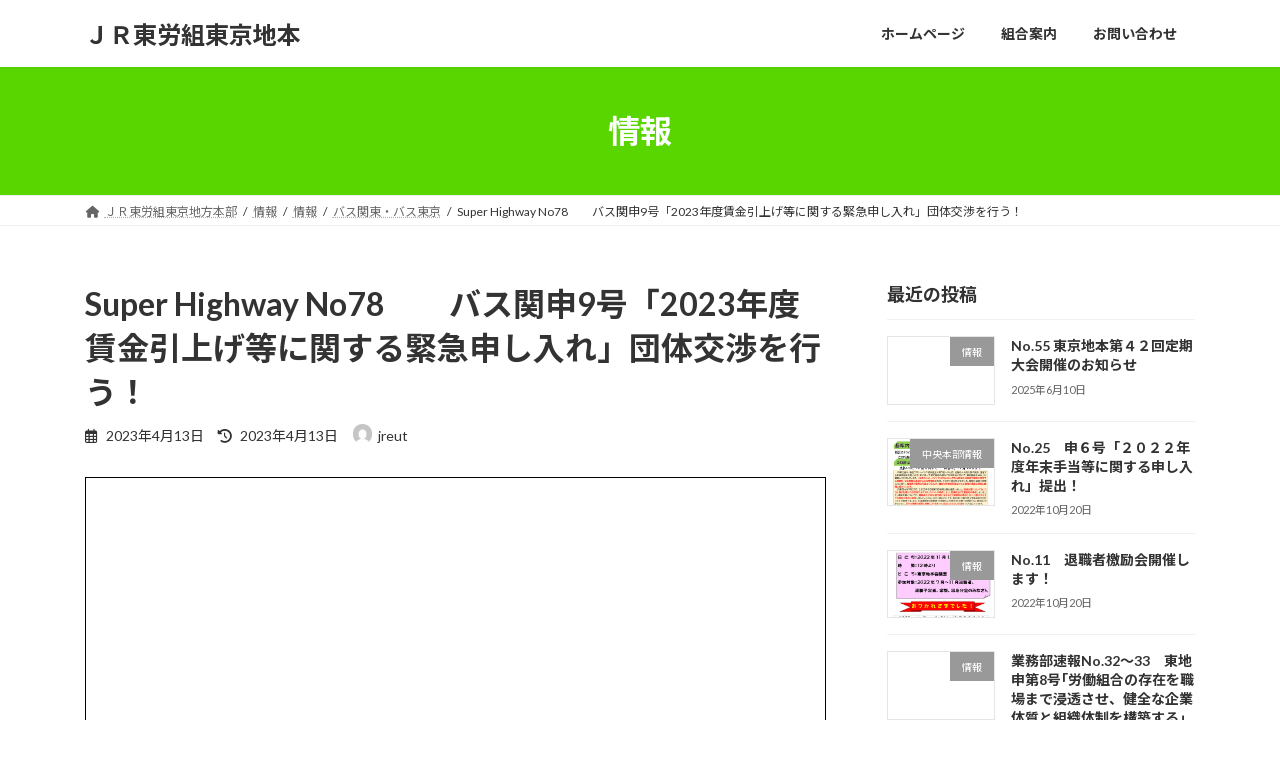

--- FILE ---
content_type: text/html; charset=UTF-8
request_url: https://jreu-t.jp/2023/04/13/super-highway-no78%E3%80%80%E3%80%80%E3%83%90%E3%82%B9%E9%96%A2%E7%94%B39%E5%8F%B7%E3%80%8C2023%E5%B9%B4%E5%BA%A6%E8%B3%83%E9%87%91%E5%BC%95%E4%B8%8A%E3%81%92%E7%AD%89%E3%81%AB%E9%96%A2%E3%81%99/
body_size: 17330
content:
<!DOCTYPE html>
<html lang="ja">
<head>
<meta charset="utf-8">
<meta http-equiv="X-UA-Compatible" content="IE=edge">
<meta name="viewport" content="width=device-width, initial-scale=1">

<title>Super Highway No78　　バス関申9号「2023年度賃金引上げ等に関する緊急申し入れ」団体交渉を行う！ | ＪＲ東労組東京地本</title>
<meta name='robots' content='max-image-preview:large' />
<link rel='dns-prefetch' href='//webfonts.xserver.jp' />
<link rel="alternate" type="application/rss+xml" title="ＪＲ東労組東京地本 &raquo; フィード" href="https://jreu-t.jp/feed/" />
<link rel="alternate" type="application/rss+xml" title="ＪＲ東労組東京地本 &raquo; コメントフィード" href="https://jreu-t.jp/comments/feed/" />
<link rel="alternate" title="oEmbed (JSON)" type="application/json+oembed" href="https://jreu-t.jp/wp-json/oembed/1.0/embed?url=https%3A%2F%2Fjreu-t.jp%2F2023%2F04%2F13%2Fsuper-highway-no78%25e3%2580%2580%25e3%2580%2580%25e3%2583%2590%25e3%2582%25b9%25e9%2596%25a2%25e7%2594%25b39%25e5%258f%25b7%25e3%2580%258c2023%25e5%25b9%25b4%25e5%25ba%25a6%25e8%25b3%2583%25e9%2587%2591%25e5%25bc%2595%25e4%25b8%258a%25e3%2581%2592%25e7%25ad%2589%25e3%2581%25ab%25e9%2596%25a2%25e3%2581%2599%2F" />
<link rel="alternate" title="oEmbed (XML)" type="text/xml+oembed" href="https://jreu-t.jp/wp-json/oembed/1.0/embed?url=https%3A%2F%2Fjreu-t.jp%2F2023%2F04%2F13%2Fsuper-highway-no78%25e3%2580%2580%25e3%2580%2580%25e3%2583%2590%25e3%2582%25b9%25e9%2596%25a2%25e7%2594%25b39%25e5%258f%25b7%25e3%2580%258c2023%25e5%25b9%25b4%25e5%25ba%25a6%25e8%25b3%2583%25e9%2587%2591%25e5%25bc%2595%25e4%25b8%258a%25e3%2581%2592%25e7%25ad%2589%25e3%2581%25ab%25e9%2596%25a2%25e3%2581%2599%2F&#038;format=xml" />
<meta name="description" content="" /><style id='wp-img-auto-sizes-contain-inline-css' type='text/css'>
img:is([sizes=auto i],[sizes^="auto," i]){contain-intrinsic-size:3000px 1500px}
/*# sourceURL=wp-img-auto-sizes-contain-inline-css */
</style>
<link rel='stylesheet' id='vkExUnit_common_style-css' href='https://jreu-t.jp/wp-content/plugins/vk-all-in-one-expansion-unit/assets/css/vkExUnit_style.css?ver=9.113.0.1' type='text/css' media='all' />
<style id='vkExUnit_common_style-inline-css' type='text/css'>
:root {--ver_page_top_button_url:url(https://jreu-t.jp/wp-content/plugins/vk-all-in-one-expansion-unit/assets/images/to-top-btn-icon.svg);}@font-face {font-weight: normal;font-style: normal;font-family: "vk_sns";src: url("https://jreu-t.jp/wp-content/plugins/vk-all-in-one-expansion-unit/inc/sns/icons/fonts/vk_sns.eot?-bq20cj");src: url("https://jreu-t.jp/wp-content/plugins/vk-all-in-one-expansion-unit/inc/sns/icons/fonts/vk_sns.eot?#iefix-bq20cj") format("embedded-opentype"),url("https://jreu-t.jp/wp-content/plugins/vk-all-in-one-expansion-unit/inc/sns/icons/fonts/vk_sns.woff?-bq20cj") format("woff"),url("https://jreu-t.jp/wp-content/plugins/vk-all-in-one-expansion-unit/inc/sns/icons/fonts/vk_sns.ttf?-bq20cj") format("truetype"),url("https://jreu-t.jp/wp-content/plugins/vk-all-in-one-expansion-unit/inc/sns/icons/fonts/vk_sns.svg?-bq20cj#vk_sns") format("svg");}
.veu_promotion-alert__content--text {border: 1px solid rgba(0,0,0,0.125);padding: 0.5em 1em;border-radius: var(--vk-size-radius);margin-bottom: var(--vk-margin-block-bottom);font-size: 0.875rem;}/* Alert Content部分に段落タグを入れた場合に最後の段落の余白を0にする */.veu_promotion-alert__content--text p:last-of-type{margin-bottom:0;margin-top: 0;}
/*# sourceURL=vkExUnit_common_style-inline-css */
</style>
<style id='wp-emoji-styles-inline-css' type='text/css'>

	img.wp-smiley, img.emoji {
		display: inline !important;
		border: none !important;
		box-shadow: none !important;
		height: 1em !important;
		width: 1em !important;
		margin: 0 0.07em !important;
		vertical-align: -0.1em !important;
		background: none !important;
		padding: 0 !important;
	}
/*# sourceURL=wp-emoji-styles-inline-css */
</style>
<style id='wp-block-library-inline-css' type='text/css'>
:root{--wp-block-synced-color:#7a00df;--wp-block-synced-color--rgb:122,0,223;--wp-bound-block-color:var(--wp-block-synced-color);--wp-editor-canvas-background:#ddd;--wp-admin-theme-color:#007cba;--wp-admin-theme-color--rgb:0,124,186;--wp-admin-theme-color-darker-10:#006ba1;--wp-admin-theme-color-darker-10--rgb:0,107,160.5;--wp-admin-theme-color-darker-20:#005a87;--wp-admin-theme-color-darker-20--rgb:0,90,135;--wp-admin-border-width-focus:2px}@media (min-resolution:192dpi){:root{--wp-admin-border-width-focus:1.5px}}.wp-element-button{cursor:pointer}:root .has-very-light-gray-background-color{background-color:#eee}:root .has-very-dark-gray-background-color{background-color:#313131}:root .has-very-light-gray-color{color:#eee}:root .has-very-dark-gray-color{color:#313131}:root .has-vivid-green-cyan-to-vivid-cyan-blue-gradient-background{background:linear-gradient(135deg,#00d084,#0693e3)}:root .has-purple-crush-gradient-background{background:linear-gradient(135deg,#34e2e4,#4721fb 50%,#ab1dfe)}:root .has-hazy-dawn-gradient-background{background:linear-gradient(135deg,#faaca8,#dad0ec)}:root .has-subdued-olive-gradient-background{background:linear-gradient(135deg,#fafae1,#67a671)}:root .has-atomic-cream-gradient-background{background:linear-gradient(135deg,#fdd79a,#004a59)}:root .has-nightshade-gradient-background{background:linear-gradient(135deg,#330968,#31cdcf)}:root .has-midnight-gradient-background{background:linear-gradient(135deg,#020381,#2874fc)}:root{--wp--preset--font-size--normal:16px;--wp--preset--font-size--huge:42px}.has-regular-font-size{font-size:1em}.has-larger-font-size{font-size:2.625em}.has-normal-font-size{font-size:var(--wp--preset--font-size--normal)}.has-huge-font-size{font-size:var(--wp--preset--font-size--huge)}.has-text-align-center{text-align:center}.has-text-align-left{text-align:left}.has-text-align-right{text-align:right}.has-fit-text{white-space:nowrap!important}#end-resizable-editor-section{display:none}.aligncenter{clear:both}.items-justified-left{justify-content:flex-start}.items-justified-center{justify-content:center}.items-justified-right{justify-content:flex-end}.items-justified-space-between{justify-content:space-between}.screen-reader-text{border:0;clip-path:inset(50%);height:1px;margin:-1px;overflow:hidden;padding:0;position:absolute;width:1px;word-wrap:normal!important}.screen-reader-text:focus{background-color:#ddd;clip-path:none;color:#444;display:block;font-size:1em;height:auto;left:5px;line-height:normal;padding:15px 23px 14px;text-decoration:none;top:5px;width:auto;z-index:100000}html :where(.has-border-color){border-style:solid}html :where([style*=border-top-color]){border-top-style:solid}html :where([style*=border-right-color]){border-right-style:solid}html :where([style*=border-bottom-color]){border-bottom-style:solid}html :where([style*=border-left-color]){border-left-style:solid}html :where([style*=border-width]){border-style:solid}html :where([style*=border-top-width]){border-top-style:solid}html :where([style*=border-right-width]){border-right-style:solid}html :where([style*=border-bottom-width]){border-bottom-style:solid}html :where([style*=border-left-width]){border-left-style:solid}html :where(img[class*=wp-image-]){height:auto;max-width:100%}:where(figure){margin:0 0 1em}html :where(.is-position-sticky){--wp-admin--admin-bar--position-offset:var(--wp-admin--admin-bar--height,0px)}@media screen and (max-width:600px){html :where(.is-position-sticky){--wp-admin--admin-bar--position-offset:0px}}
.vk-cols--reverse{flex-direction:row-reverse}.vk-cols--hasbtn{margin-bottom:0}.vk-cols--hasbtn>.row>.vk_gridColumn_item,.vk-cols--hasbtn>.wp-block-column{position:relative;padding-bottom:3em}.vk-cols--hasbtn>.row>.vk_gridColumn_item>.wp-block-buttons,.vk-cols--hasbtn>.row>.vk_gridColumn_item>.vk_button,.vk-cols--hasbtn>.wp-block-column>.wp-block-buttons,.vk-cols--hasbtn>.wp-block-column>.vk_button{position:absolute;bottom:0;width:100%}.vk-cols--fit.wp-block-columns{gap:0}.vk-cols--fit.wp-block-columns,.vk-cols--fit.wp-block-columns:not(.is-not-stacked-on-mobile){margin-top:0;margin-bottom:0;justify-content:space-between}.vk-cols--fit.wp-block-columns>.wp-block-column *:last-child,.vk-cols--fit.wp-block-columns:not(.is-not-stacked-on-mobile)>.wp-block-column *:last-child{margin-bottom:0}.vk-cols--fit.wp-block-columns>.wp-block-column>.wp-block-cover,.vk-cols--fit.wp-block-columns:not(.is-not-stacked-on-mobile)>.wp-block-column>.wp-block-cover{margin-top:0}.vk-cols--fit.wp-block-columns.has-background,.vk-cols--fit.wp-block-columns:not(.is-not-stacked-on-mobile).has-background{padding:0}@media(max-width: 599px){.vk-cols--fit.wp-block-columns:not(.has-background)>.wp-block-column:not(.has-background),.vk-cols--fit.wp-block-columns:not(.is-not-stacked-on-mobile):not(.has-background)>.wp-block-column:not(.has-background){padding-left:0 !important;padding-right:0 !important}}@media(min-width: 782px){.vk-cols--fit.wp-block-columns .block-editor-block-list__block.wp-block-column:not(:first-child),.vk-cols--fit.wp-block-columns>.wp-block-column:not(:first-child),.vk-cols--fit.wp-block-columns:not(.is-not-stacked-on-mobile) .block-editor-block-list__block.wp-block-column:not(:first-child),.vk-cols--fit.wp-block-columns:not(.is-not-stacked-on-mobile)>.wp-block-column:not(:first-child){margin-left:0}}@media(min-width: 600px)and (max-width: 781px){.vk-cols--fit.wp-block-columns .wp-block-column:nth-child(2n),.vk-cols--fit.wp-block-columns:not(.is-not-stacked-on-mobile) .wp-block-column:nth-child(2n){margin-left:0}.vk-cols--fit.wp-block-columns .wp-block-column:not(:only-child),.vk-cols--fit.wp-block-columns:not(.is-not-stacked-on-mobile) .wp-block-column:not(:only-child){flex-basis:50% !important}}.vk-cols--fit--gap1.wp-block-columns{gap:1px}@media(min-width: 600px)and (max-width: 781px){.vk-cols--fit--gap1.wp-block-columns .wp-block-column:not(:only-child){flex-basis:calc(50% - 1px) !important}}.vk-cols--fit.vk-cols--grid>.block-editor-block-list__block,.vk-cols--fit.vk-cols--grid>.wp-block-column,.vk-cols--fit.vk-cols--grid:not(.is-not-stacked-on-mobile)>.block-editor-block-list__block,.vk-cols--fit.vk-cols--grid:not(.is-not-stacked-on-mobile)>.wp-block-column{flex-basis:50%;box-sizing:border-box}@media(max-width: 599px){.vk-cols--fit.vk-cols--grid.vk-cols--grid--alignfull>.wp-block-column:nth-child(2)>.wp-block-cover,.vk-cols--fit.vk-cols--grid.vk-cols--grid--alignfull>.wp-block-column:nth-child(2)>.vk_outer,.vk-cols--fit.vk-cols--grid:not(.is-not-stacked-on-mobile).vk-cols--grid--alignfull>.wp-block-column:nth-child(2)>.wp-block-cover,.vk-cols--fit.vk-cols--grid:not(.is-not-stacked-on-mobile).vk-cols--grid--alignfull>.wp-block-column:nth-child(2)>.vk_outer{width:100vw;margin-right:calc((100% - 100vw)/2);margin-left:calc((100% - 100vw)/2)}}@media(min-width: 600px){.vk-cols--fit.vk-cols--grid.vk-cols--grid--alignfull>.wp-block-column:nth-child(2)>.wp-block-cover,.vk-cols--fit.vk-cols--grid.vk-cols--grid--alignfull>.wp-block-column:nth-child(2)>.vk_outer,.vk-cols--fit.vk-cols--grid:not(.is-not-stacked-on-mobile).vk-cols--grid--alignfull>.wp-block-column:nth-child(2)>.wp-block-cover,.vk-cols--fit.vk-cols--grid:not(.is-not-stacked-on-mobile).vk-cols--grid--alignfull>.wp-block-column:nth-child(2)>.vk_outer{margin-right:calc(100% - 50vw);width:50vw}}@media(min-width: 600px){.vk-cols--fit.vk-cols--grid.vk-cols--grid--alignfull.vk-cols--reverse>.wp-block-column,.vk-cols--fit.vk-cols--grid:not(.is-not-stacked-on-mobile).vk-cols--grid--alignfull.vk-cols--reverse>.wp-block-column{margin-left:0;margin-right:0}.vk-cols--fit.vk-cols--grid.vk-cols--grid--alignfull.vk-cols--reverse>.wp-block-column:nth-child(2)>.wp-block-cover,.vk-cols--fit.vk-cols--grid.vk-cols--grid--alignfull.vk-cols--reverse>.wp-block-column:nth-child(2)>.vk_outer,.vk-cols--fit.vk-cols--grid:not(.is-not-stacked-on-mobile).vk-cols--grid--alignfull.vk-cols--reverse>.wp-block-column:nth-child(2)>.wp-block-cover,.vk-cols--fit.vk-cols--grid:not(.is-not-stacked-on-mobile).vk-cols--grid--alignfull.vk-cols--reverse>.wp-block-column:nth-child(2)>.vk_outer{margin-left:calc(100% - 50vw)}}.vk-cols--menu h2,.vk-cols--menu h3,.vk-cols--menu h4,.vk-cols--menu h5{margin-bottom:.2em;text-shadow:#000 0 0 10px}.vk-cols--menu h2:first-child,.vk-cols--menu h3:first-child,.vk-cols--menu h4:first-child,.vk-cols--menu h5:first-child{margin-top:0}.vk-cols--menu p{margin-bottom:1rem;text-shadow:#000 0 0 10px}.vk-cols--menu .wp-block-cover__inner-container:last-child{margin-bottom:0}.vk-cols--fitbnrs .wp-block-column .wp-block-cover:hover img{filter:unset}.vk-cols--fitbnrs .wp-block-column .wp-block-cover:hover{background-color:unset}.vk-cols--fitbnrs .wp-block-column .wp-block-cover:hover .wp-block-cover__image-background{filter:unset !important}.vk-cols--fitbnrs .wp-block-cover .wp-block-cover__inner-container{position:absolute;height:100%;width:100%}.vk-cols--fitbnrs .vk_button{height:100%;margin:0}.vk-cols--fitbnrs .vk_button .vk_button_btn,.vk-cols--fitbnrs .vk_button .btn{height:100%;width:100%;border:none;box-shadow:none;background-color:unset !important;transition:unset}.vk-cols--fitbnrs .vk_button .vk_button_btn:hover,.vk-cols--fitbnrs .vk_button .btn:hover{transition:unset}.vk-cols--fitbnrs .vk_button .vk_button_btn:after,.vk-cols--fitbnrs .vk_button .btn:after{border:none}.vk-cols--fitbnrs .vk_button .vk_button_link_txt{width:100%;position:absolute;top:50%;left:50%;transform:translateY(-50%) translateX(-50%);font-size:2rem;text-shadow:#000 0 0 10px}.vk-cols--fitbnrs .vk_button .vk_button_link_subCaption{width:100%;position:absolute;top:calc(50% + 2.2em);left:50%;transform:translateY(-50%) translateX(-50%);text-shadow:#000 0 0 10px}@media(min-width: 992px){.vk-cols--media.wp-block-columns{gap:3rem}}.vk-fit-map figure{margin-bottom:0}.vk-fit-map iframe{position:relative;margin-bottom:0;display:block;max-height:400px;width:100vw}.vk-fit-map:is(.alignfull,.alignwide) div{max-width:100%}.vk-table--th--width25 :where(tr>*:first-child){width:25%}.vk-table--th--width30 :where(tr>*:first-child){width:30%}.vk-table--th--width35 :where(tr>*:first-child){width:35%}.vk-table--th--width40 :where(tr>*:first-child){width:40%}.vk-table--th--bg-bright :where(tr>*:first-child){background-color:var(--wp--preset--color--bg-secondary, rgba(0, 0, 0, 0.05))}@media(max-width: 599px){.vk-table--mobile-block :is(th,td){width:100%;display:block}.vk-table--mobile-block.wp-block-table table :is(th,td){border-top:none}}.vk-table--width--th25 :where(tr>*:first-child){width:25%}.vk-table--width--th30 :where(tr>*:first-child){width:30%}.vk-table--width--th35 :where(tr>*:first-child){width:35%}.vk-table--width--th40 :where(tr>*:first-child){width:40%}.no-margin{margin:0}@media(max-width: 599px){.wp-block-image.vk-aligncenter--mobile>.alignright{float:none;margin-left:auto;margin-right:auto}.vk-no-padding-horizontal--mobile{padding-left:0 !important;padding-right:0 !important}}
/* VK Color Palettes */:root{ --wp--preset--color--vk-color-primary:#59d600}/* --vk-color-primary is deprecated. */:root{ --vk-color-primary: var(--wp--preset--color--vk-color-primary);}:root{ --wp--preset--color--vk-color-primary-dark:#47ab00}/* --vk-color-primary-dark is deprecated. */:root{ --vk-color-primary-dark: var(--wp--preset--color--vk-color-primary-dark);}:root{ --wp--preset--color--vk-color-primary-vivid:#62eb00}/* --vk-color-primary-vivid is deprecated. */:root{ --vk-color-primary-vivid: var(--wp--preset--color--vk-color-primary-vivid);}

/*# sourceURL=wp-block-library-inline-css */
</style><style id='wp-block-archives-inline-css' type='text/css'>
.wp-block-archives{box-sizing:border-box}.wp-block-archives-dropdown label{display:block}
/*# sourceURL=https://jreu-t.jp/wp-includes/blocks/archives/style.min.css */
</style>
<style id='wp-block-heading-inline-css' type='text/css'>
h1:where(.wp-block-heading).has-background,h2:where(.wp-block-heading).has-background,h3:where(.wp-block-heading).has-background,h4:where(.wp-block-heading).has-background,h5:where(.wp-block-heading).has-background,h6:where(.wp-block-heading).has-background{padding:1.25em 2.375em}h1.has-text-align-left[style*=writing-mode]:where([style*=vertical-lr]),h1.has-text-align-right[style*=writing-mode]:where([style*=vertical-rl]),h2.has-text-align-left[style*=writing-mode]:where([style*=vertical-lr]),h2.has-text-align-right[style*=writing-mode]:where([style*=vertical-rl]),h3.has-text-align-left[style*=writing-mode]:where([style*=vertical-lr]),h3.has-text-align-right[style*=writing-mode]:where([style*=vertical-rl]),h4.has-text-align-left[style*=writing-mode]:where([style*=vertical-lr]),h4.has-text-align-right[style*=writing-mode]:where([style*=vertical-rl]),h5.has-text-align-left[style*=writing-mode]:where([style*=vertical-lr]),h5.has-text-align-right[style*=writing-mode]:where([style*=vertical-rl]),h6.has-text-align-left[style*=writing-mode]:where([style*=vertical-lr]),h6.has-text-align-right[style*=writing-mode]:where([style*=vertical-rl]){rotate:180deg}
/*# sourceURL=https://jreu-t.jp/wp-includes/blocks/heading/style.min.css */
</style>
<style id='wp-block-details-inline-css' type='text/css'>
.wp-block-details{box-sizing:border-box}.wp-block-details summary{cursor:pointer}
/*# sourceURL=https://jreu-t.jp/wp-includes/blocks/details/style.min.css */
</style>
<style id='wp-block-group-inline-css' type='text/css'>
.wp-block-group{box-sizing:border-box}:where(.wp-block-group.wp-block-group-is-layout-constrained){position:relative}
/*# sourceURL=https://jreu-t.jp/wp-includes/blocks/group/style.min.css */
</style>
<style id='wp-block-paragraph-inline-css' type='text/css'>
.is-small-text{font-size:.875em}.is-regular-text{font-size:1em}.is-large-text{font-size:2.25em}.is-larger-text{font-size:3em}.has-drop-cap:not(:focus):first-letter{float:left;font-size:8.4em;font-style:normal;font-weight:100;line-height:.68;margin:.05em .1em 0 0;text-transform:uppercase}body.rtl .has-drop-cap:not(:focus):first-letter{float:none;margin-left:.1em}p.has-drop-cap.has-background{overflow:hidden}:root :where(p.has-background){padding:1.25em 2.375em}:where(p.has-text-color:not(.has-link-color)) a{color:inherit}p.has-text-align-left[style*="writing-mode:vertical-lr"],p.has-text-align-right[style*="writing-mode:vertical-rl"]{rotate:180deg}
/*# sourceURL=https://jreu-t.jp/wp-includes/blocks/paragraph/style.min.css */
</style>
<style id='global-styles-inline-css' type='text/css'>
:root{--wp--preset--aspect-ratio--square: 1;--wp--preset--aspect-ratio--4-3: 4/3;--wp--preset--aspect-ratio--3-4: 3/4;--wp--preset--aspect-ratio--3-2: 3/2;--wp--preset--aspect-ratio--2-3: 2/3;--wp--preset--aspect-ratio--16-9: 16/9;--wp--preset--aspect-ratio--9-16: 9/16;--wp--preset--color--black: #000000;--wp--preset--color--cyan-bluish-gray: #abb8c3;--wp--preset--color--white: #ffffff;--wp--preset--color--pale-pink: #f78da7;--wp--preset--color--vivid-red: #cf2e2e;--wp--preset--color--luminous-vivid-orange: #ff6900;--wp--preset--color--luminous-vivid-amber: #fcb900;--wp--preset--color--light-green-cyan: #7bdcb5;--wp--preset--color--vivid-green-cyan: #00d084;--wp--preset--color--pale-cyan-blue: #8ed1fc;--wp--preset--color--vivid-cyan-blue: #0693e3;--wp--preset--color--vivid-purple: #9b51e0;--wp--preset--color--vk-color-primary: #59d600;--wp--preset--color--vk-color-primary-dark: #47ab00;--wp--preset--color--vk-color-primary-vivid: #62eb00;--wp--preset--gradient--vivid-cyan-blue-to-vivid-purple: linear-gradient(135deg,rgba(6,147,227,1) 0%,rgb(155,81,224) 100%);--wp--preset--gradient--light-green-cyan-to-vivid-green-cyan: linear-gradient(135deg,rgb(122,220,180) 0%,rgb(0,208,130) 100%);--wp--preset--gradient--luminous-vivid-amber-to-luminous-vivid-orange: linear-gradient(135deg,rgba(252,185,0,1) 0%,rgba(255,105,0,1) 100%);--wp--preset--gradient--luminous-vivid-orange-to-vivid-red: linear-gradient(135deg,rgba(255,105,0,1) 0%,rgb(207,46,46) 100%);--wp--preset--gradient--very-light-gray-to-cyan-bluish-gray: linear-gradient(135deg,rgb(238,238,238) 0%,rgb(169,184,195) 100%);--wp--preset--gradient--cool-to-warm-spectrum: linear-gradient(135deg,rgb(74,234,220) 0%,rgb(151,120,209) 20%,rgb(207,42,186) 40%,rgb(238,44,130) 60%,rgb(251,105,98) 80%,rgb(254,248,76) 100%);--wp--preset--gradient--blush-light-purple: linear-gradient(135deg,rgb(255,206,236) 0%,rgb(152,150,240) 100%);--wp--preset--gradient--blush-bordeaux: linear-gradient(135deg,rgb(254,205,165) 0%,rgb(254,45,45) 50%,rgb(107,0,62) 100%);--wp--preset--gradient--luminous-dusk: linear-gradient(135deg,rgb(255,203,112) 0%,rgb(199,81,192) 50%,rgb(65,88,208) 100%);--wp--preset--gradient--pale-ocean: linear-gradient(135deg,rgb(255,245,203) 0%,rgb(182,227,212) 50%,rgb(51,167,181) 100%);--wp--preset--gradient--electric-grass: linear-gradient(135deg,rgb(202,248,128) 0%,rgb(113,206,126) 100%);--wp--preset--gradient--midnight: linear-gradient(135deg,rgb(2,3,129) 0%,rgb(40,116,252) 100%);--wp--preset--gradient--vivid-green-cyan-to-vivid-cyan-blue: linear-gradient(135deg,rgba(0,208,132,1) 0%,rgba(6,147,227,1) 100%);--wp--preset--font-size--small: 14px;--wp--preset--font-size--medium: 20px;--wp--preset--font-size--large: 24px;--wp--preset--font-size--x-large: 42px;--wp--preset--font-size--regular: 16px;--wp--preset--font-size--huge: 36px;--wp--preset--spacing--20: 0.44rem;--wp--preset--spacing--30: 0.67rem;--wp--preset--spacing--40: 1rem;--wp--preset--spacing--50: 1.5rem;--wp--preset--spacing--60: 2.25rem;--wp--preset--spacing--70: 3.38rem;--wp--preset--spacing--80: 5.06rem;--wp--preset--shadow--natural: 6px 6px 9px rgba(0, 0, 0, 0.2);--wp--preset--shadow--deep: 12px 12px 50px rgba(0, 0, 0, 0.4);--wp--preset--shadow--sharp: 6px 6px 0px rgba(0, 0, 0, 0.2);--wp--preset--shadow--outlined: 6px 6px 0px -3px rgb(255, 255, 255), 6px 6px rgb(0, 0, 0);--wp--preset--shadow--crisp: 6px 6px 0px rgb(0, 0, 0);}:where(.is-layout-flex){gap: 0.5em;}:where(.is-layout-grid){gap: 0.5em;}body .is-layout-flex{display: flex;}.is-layout-flex{flex-wrap: wrap;align-items: center;}.is-layout-flex > :is(*, div){margin: 0;}body .is-layout-grid{display: grid;}.is-layout-grid > :is(*, div){margin: 0;}:where(.wp-block-columns.is-layout-flex){gap: 2em;}:where(.wp-block-columns.is-layout-grid){gap: 2em;}:where(.wp-block-post-template.is-layout-flex){gap: 1.25em;}:where(.wp-block-post-template.is-layout-grid){gap: 1.25em;}.has-black-color{color: var(--wp--preset--color--black) !important;}.has-cyan-bluish-gray-color{color: var(--wp--preset--color--cyan-bluish-gray) !important;}.has-white-color{color: var(--wp--preset--color--white) !important;}.has-pale-pink-color{color: var(--wp--preset--color--pale-pink) !important;}.has-vivid-red-color{color: var(--wp--preset--color--vivid-red) !important;}.has-luminous-vivid-orange-color{color: var(--wp--preset--color--luminous-vivid-orange) !important;}.has-luminous-vivid-amber-color{color: var(--wp--preset--color--luminous-vivid-amber) !important;}.has-light-green-cyan-color{color: var(--wp--preset--color--light-green-cyan) !important;}.has-vivid-green-cyan-color{color: var(--wp--preset--color--vivid-green-cyan) !important;}.has-pale-cyan-blue-color{color: var(--wp--preset--color--pale-cyan-blue) !important;}.has-vivid-cyan-blue-color{color: var(--wp--preset--color--vivid-cyan-blue) !important;}.has-vivid-purple-color{color: var(--wp--preset--color--vivid-purple) !important;}.has-vk-color-primary-color{color: var(--wp--preset--color--vk-color-primary) !important;}.has-vk-color-primary-dark-color{color: var(--wp--preset--color--vk-color-primary-dark) !important;}.has-vk-color-primary-vivid-color{color: var(--wp--preset--color--vk-color-primary-vivid) !important;}.has-black-background-color{background-color: var(--wp--preset--color--black) !important;}.has-cyan-bluish-gray-background-color{background-color: var(--wp--preset--color--cyan-bluish-gray) !important;}.has-white-background-color{background-color: var(--wp--preset--color--white) !important;}.has-pale-pink-background-color{background-color: var(--wp--preset--color--pale-pink) !important;}.has-vivid-red-background-color{background-color: var(--wp--preset--color--vivid-red) !important;}.has-luminous-vivid-orange-background-color{background-color: var(--wp--preset--color--luminous-vivid-orange) !important;}.has-luminous-vivid-amber-background-color{background-color: var(--wp--preset--color--luminous-vivid-amber) !important;}.has-light-green-cyan-background-color{background-color: var(--wp--preset--color--light-green-cyan) !important;}.has-vivid-green-cyan-background-color{background-color: var(--wp--preset--color--vivid-green-cyan) !important;}.has-pale-cyan-blue-background-color{background-color: var(--wp--preset--color--pale-cyan-blue) !important;}.has-vivid-cyan-blue-background-color{background-color: var(--wp--preset--color--vivid-cyan-blue) !important;}.has-vivid-purple-background-color{background-color: var(--wp--preset--color--vivid-purple) !important;}.has-vk-color-primary-background-color{background-color: var(--wp--preset--color--vk-color-primary) !important;}.has-vk-color-primary-dark-background-color{background-color: var(--wp--preset--color--vk-color-primary-dark) !important;}.has-vk-color-primary-vivid-background-color{background-color: var(--wp--preset--color--vk-color-primary-vivid) !important;}.has-black-border-color{border-color: var(--wp--preset--color--black) !important;}.has-cyan-bluish-gray-border-color{border-color: var(--wp--preset--color--cyan-bluish-gray) !important;}.has-white-border-color{border-color: var(--wp--preset--color--white) !important;}.has-pale-pink-border-color{border-color: var(--wp--preset--color--pale-pink) !important;}.has-vivid-red-border-color{border-color: var(--wp--preset--color--vivid-red) !important;}.has-luminous-vivid-orange-border-color{border-color: var(--wp--preset--color--luminous-vivid-orange) !important;}.has-luminous-vivid-amber-border-color{border-color: var(--wp--preset--color--luminous-vivid-amber) !important;}.has-light-green-cyan-border-color{border-color: var(--wp--preset--color--light-green-cyan) !important;}.has-vivid-green-cyan-border-color{border-color: var(--wp--preset--color--vivid-green-cyan) !important;}.has-pale-cyan-blue-border-color{border-color: var(--wp--preset--color--pale-cyan-blue) !important;}.has-vivid-cyan-blue-border-color{border-color: var(--wp--preset--color--vivid-cyan-blue) !important;}.has-vivid-purple-border-color{border-color: var(--wp--preset--color--vivid-purple) !important;}.has-vk-color-primary-border-color{border-color: var(--wp--preset--color--vk-color-primary) !important;}.has-vk-color-primary-dark-border-color{border-color: var(--wp--preset--color--vk-color-primary-dark) !important;}.has-vk-color-primary-vivid-border-color{border-color: var(--wp--preset--color--vk-color-primary-vivid) !important;}.has-vivid-cyan-blue-to-vivid-purple-gradient-background{background: var(--wp--preset--gradient--vivid-cyan-blue-to-vivid-purple) !important;}.has-light-green-cyan-to-vivid-green-cyan-gradient-background{background: var(--wp--preset--gradient--light-green-cyan-to-vivid-green-cyan) !important;}.has-luminous-vivid-amber-to-luminous-vivid-orange-gradient-background{background: var(--wp--preset--gradient--luminous-vivid-amber-to-luminous-vivid-orange) !important;}.has-luminous-vivid-orange-to-vivid-red-gradient-background{background: var(--wp--preset--gradient--luminous-vivid-orange-to-vivid-red) !important;}.has-very-light-gray-to-cyan-bluish-gray-gradient-background{background: var(--wp--preset--gradient--very-light-gray-to-cyan-bluish-gray) !important;}.has-cool-to-warm-spectrum-gradient-background{background: var(--wp--preset--gradient--cool-to-warm-spectrum) !important;}.has-blush-light-purple-gradient-background{background: var(--wp--preset--gradient--blush-light-purple) !important;}.has-blush-bordeaux-gradient-background{background: var(--wp--preset--gradient--blush-bordeaux) !important;}.has-luminous-dusk-gradient-background{background: var(--wp--preset--gradient--luminous-dusk) !important;}.has-pale-ocean-gradient-background{background: var(--wp--preset--gradient--pale-ocean) !important;}.has-electric-grass-gradient-background{background: var(--wp--preset--gradient--electric-grass) !important;}.has-midnight-gradient-background{background: var(--wp--preset--gradient--midnight) !important;}.has-small-font-size{font-size: var(--wp--preset--font-size--small) !important;}.has-medium-font-size{font-size: var(--wp--preset--font-size--medium) !important;}.has-large-font-size{font-size: var(--wp--preset--font-size--large) !important;}.has-x-large-font-size{font-size: var(--wp--preset--font-size--x-large) !important;}
/*# sourceURL=global-styles-inline-css */
</style>

<style id='classic-theme-styles-inline-css' type='text/css'>
/*! This file is auto-generated */
.wp-block-button__link{color:#fff;background-color:#32373c;border-radius:9999px;box-shadow:none;text-decoration:none;padding:calc(.667em + 2px) calc(1.333em + 2px);font-size:1.125em}.wp-block-file__button{background:#32373c;color:#fff;text-decoration:none}
/*# sourceURL=/wp-includes/css/classic-themes.min.css */
</style>
<link rel='stylesheet' id='contact-form-7-css' href='https://jreu-t.jp/wp-content/plugins/contact-form-7/includes/css/styles.css?ver=6.1.4' type='text/css' media='all' />
<link rel='stylesheet' id='vk-swiper-style-css' href='https://jreu-t.jp/wp-content/plugins/vk-blocks/vendor/vektor-inc/vk-swiper/src/assets/css/swiper-bundle.min.css?ver=11.0.2' type='text/css' media='all' />
<link rel='stylesheet' id='lightning-common-style-css' href='https://jreu-t.jp/wp-content/themes/lightning/_g3/assets/css/style.css?ver=15.29.8' type='text/css' media='all' />
<style id='lightning-common-style-inline-css' type='text/css'>
/* Lightning */:root {--vk-color-primary:#59d600;--vk-color-primary-dark:#47ab00;--vk-color-primary-vivid:#62eb00;--g_nav_main_acc_icon_open_url:url(https://jreu-t.jp/wp-content/themes/lightning/_g3/inc/vk-mobile-nav/package/images/vk-menu-acc-icon-open-black.svg);--g_nav_main_acc_icon_close_url: url(https://jreu-t.jp/wp-content/themes/lightning/_g3/inc/vk-mobile-nav/package/images/vk-menu-close-black.svg);--g_nav_sub_acc_icon_open_url: url(https://jreu-t.jp/wp-content/themes/lightning/_g3/inc/vk-mobile-nav/package/images/vk-menu-acc-icon-open-white.svg);--g_nav_sub_acc_icon_close_url: url(https://jreu-t.jp/wp-content/themes/lightning/_g3/inc/vk-mobile-nav/package/images/vk-menu-close-white.svg);}
:root{--swiper-navigation-color: #fff;}
html{scroll-padding-top:var(--vk-size-admin-bar);}
/* vk-mobile-nav */:root {--vk-mobile-nav-menu-btn-bg-src: url("https://jreu-t.jp/wp-content/themes/lightning/_g3/inc/vk-mobile-nav/package/images/vk-menu-btn-black.svg");--vk-mobile-nav-menu-btn-close-bg-src: url("https://jreu-t.jp/wp-content/themes/lightning/_g3/inc/vk-mobile-nav/package/images/vk-menu-close-black.svg");--vk-menu-acc-icon-open-black-bg-src: url("https://jreu-t.jp/wp-content/themes/lightning/_g3/inc/vk-mobile-nav/package/images/vk-menu-acc-icon-open-black.svg");--vk-menu-acc-icon-open-white-bg-src: url("https://jreu-t.jp/wp-content/themes/lightning/_g3/inc/vk-mobile-nav/package/images/vk-menu-acc-icon-open-white.svg");--vk-menu-acc-icon-close-black-bg-src: url("https://jreu-t.jp/wp-content/themes/lightning/_g3/inc/vk-mobile-nav/package/images/vk-menu-close-black.svg");--vk-menu-acc-icon-close-white-bg-src: url("https://jreu-t.jp/wp-content/themes/lightning/_g3/inc/vk-mobile-nav/package/images/vk-menu-close-white.svg");}
/*# sourceURL=lightning-common-style-inline-css */
</style>
<link rel='stylesheet' id='lightning-design-style-css' href='https://jreu-t.jp/wp-content/themes/lightning/_g3/design-skin/origin3/css/style.css?ver=15.29.8' type='text/css' media='all' />
<style id='lightning-design-style-inline-css' type='text/css'>
.tagcloud a:before { font-family: "Font Awesome 5 Free";content: "\f02b";font-weight: bold; }
/*# sourceURL=lightning-design-style-inline-css */
</style>
<link rel='stylesheet' id='vk-blog-card-css' href='https://jreu-t.jp/wp-content/themes/lightning/_g3/inc/vk-wp-oembed-blog-card/package/css/blog-card.css?ver=6.9' type='text/css' media='all' />
<link rel='stylesheet' id='veu-cta-css' href='https://jreu-t.jp/wp-content/plugins/vk-all-in-one-expansion-unit/inc/call-to-action/package/assets/css/style.css?ver=9.113.0.1' type='text/css' media='all' />
<link rel='stylesheet' id='vk-blocks-build-css-css' href='https://jreu-t.jp/wp-content/plugins/vk-blocks/build/block-build.css?ver=1.115.2.1' type='text/css' media='all' />
<style id='vk-blocks-build-css-inline-css' type='text/css'>

	:root {
		--vk_image-mask-circle: url(https://jreu-t.jp/wp-content/plugins/vk-blocks/inc/vk-blocks/images/circle.svg);
		--vk_image-mask-wave01: url(https://jreu-t.jp/wp-content/plugins/vk-blocks/inc/vk-blocks/images/wave01.svg);
		--vk_image-mask-wave02: url(https://jreu-t.jp/wp-content/plugins/vk-blocks/inc/vk-blocks/images/wave02.svg);
		--vk_image-mask-wave03: url(https://jreu-t.jp/wp-content/plugins/vk-blocks/inc/vk-blocks/images/wave03.svg);
		--vk_image-mask-wave04: url(https://jreu-t.jp/wp-content/plugins/vk-blocks/inc/vk-blocks/images/wave04.svg);
	}
	

	:root {

		--vk-balloon-border-width:1px;

		--vk-balloon-speech-offset:-12px;
	}
	

	:root {
		--vk_flow-arrow: url(https://jreu-t.jp/wp-content/plugins/vk-blocks/inc/vk-blocks/images/arrow_bottom.svg);
	}
	
/*# sourceURL=vk-blocks-build-css-inline-css */
</style>
<link rel='stylesheet' id='lightning-theme-style-css' href='https://jreu-t.jp/wp-content/themes/lightning/style.css?ver=15.29.8' type='text/css' media='all' />
<link rel='stylesheet' id='vk-font-awesome-css' href='https://jreu-t.jp/wp-content/themes/lightning/vendor/vektor-inc/font-awesome-versions/src/versions/6/css/all.min.css?ver=6.4.2' type='text/css' media='all' />
<link rel='stylesheet' id='tablepress-default-css' href='https://jreu-t.jp/wp-content/plugins/tablepress/css/build/default.css?ver=3.2.6' type='text/css' media='all' />
<!--n2css--><!--n2js--><script type="text/javascript" src="https://jreu-t.jp/wp-includes/js/jquery/jquery.min.js?ver=3.7.1" id="jquery-core-js"></script>
<script type="text/javascript" src="https://jreu-t.jp/wp-includes/js/jquery/jquery-migrate.min.js?ver=3.4.1" id="jquery-migrate-js"></script>
<script type="text/javascript" src="//webfonts.xserver.jp/js/xserverv3.js?fadein=0&amp;ver=2.0.9" id="typesquare_std-js"></script>
<link rel="https://api.w.org/" href="https://jreu-t.jp/wp-json/" /><link rel="alternate" title="JSON" type="application/json" href="https://jreu-t.jp/wp-json/wp/v2/posts/1019" /><link rel="EditURI" type="application/rsd+xml" title="RSD" href="https://jreu-t.jp/xmlrpc.php?rsd" />
<meta name="generator" content="WordPress 6.9" />
<link rel="canonical" href="https://jreu-t.jp/2023/04/13/super-highway-no78%e3%80%80%e3%80%80%e3%83%90%e3%82%b9%e9%96%a2%e7%94%b39%e5%8f%b7%e3%80%8c2023%e5%b9%b4%e5%ba%a6%e8%b3%83%e9%87%91%e5%bc%95%e4%b8%8a%e3%81%92%e7%ad%89%e3%81%ab%e9%96%a2%e3%81%99/" />
<link rel='shortlink' href='https://jreu-t.jp/?p=1019' />
<!-- [ VK All in One Expansion Unit Article Structure Data ] --><script type="application/ld+json">{"@context":"https://schema.org/","@type":"Article","headline":"Super Highway No78　　バス関申9号「2023年度賃金引上げ等に関する緊急申し入れ」団体交渉を行う！","image":"https://jreu-t.jp/wp-content/uploads/2023/04/Super-Highway-No78-2-pdf-320x180.jpg","datePublished":"2023-04-13T19:25:12+09:00","dateModified":"2023-04-13T19:25:12+09:00","author":{"@type":"","name":"jreut","url":"https://jreu-t.jp/","sameAs":""}}</script><!-- [ / VK All in One Expansion Unit Article Structure Data ] --><link rel='stylesheet' id='pdfemb_embed_pdf_css-css' href='https://jreu-t.jp/wp-content/plugins/PDFEmbedder-premium/css/pdfemb-embed-pdf-4.4.3.css?ver=4.4.3' type='text/css' media='all' />
<link rel='stylesheet' id='add_google_fonts_Lato-css' href='//fonts.googleapis.com/css2?family=Lato%3Awght%40400%3B700&#038;display=swap&#038;subset=japanese&#038;ver=15.29.8' type='text/css' media='all' />
<link rel='stylesheet' id='add_google_fonts_noto_sans-css' href='//fonts.googleapis.com/css2?family=Noto+Sans+JP%3Awght%40400%3B700&#038;display=swap&#038;subset=japanese&#038;ver=15.29.8' type='text/css' media='all' />
</head>
<body class="wp-singular post-template-default single single-post postid-1019 single-format-standard wp-embed-responsive wp-theme-lightning vk-blocks sidebar-fix sidebar-fix-priority-top device-pc fa_v6_css post-name-super-highway-no78%e3%80%80%e3%80%80%e3%83%90%e3%82%b9%e9%96%a2%e7%94%b39%e5%8f%b7%e3%80%8c2023%e5%b9%b4%e5%ba%a6%e8%b3%83%e9%87%91%e5%bc%95%e4%b8%8a%e3%81%92%e7%ad%89%e3%81%ab%e9%96%a2%e3%81%99 category-%e3%83%90%e3%82%b9%e9%96%a2%e6%9d%b1 category-wage post-type-post">
<a class="skip-link screen-reader-text" href="#main">コンテンツへスキップ</a>
<a class="skip-link screen-reader-text" href="#vk-mobile-nav">ナビゲーションに移動</a>

<header id="site-header" class="site-header site-header--layout--nav-float">
		<div id="site-header-container" class="site-header-container container">

				<div class="site-header-logo">
		<a href="https://jreu-t.jp/">
			<span>ＪＲ東労組東京地本</span>
		</a>
		</div>

		
		<nav id="global-nav" class="global-nav global-nav--layout--float-right"><ul id="menu-%e3%83%98%e3%83%83%e3%83%80%e3%83%bc%e3%83%8a%e3%83%93" class="menu vk-menu-acc global-nav-list nav"><li id="menu-item-102" class="menu-item menu-item-type-custom menu-item-object-custom menu-item-home"><a href="http://jreu-t.jp/"><strong class="global-nav-name">ホームページ</strong></a></li>
<li id="menu-item-103" class="menu-item menu-item-type-post_type menu-item-object-page"><a href="https://jreu-t.jp/about/"><strong class="global-nav-name">組合案内</strong></a></li>
<li id="menu-item-105" class="menu-item menu-item-type-post_type menu-item-object-page"><a href="https://jreu-t.jp/%e3%81%8a%e5%95%8f%e3%81%84%e5%90%88%e3%82%8f%e3%81%9b/"><strong class="global-nav-name">お問い合わせ</strong></a></li>
</ul></nav>	</div>
	</header>



	<div class="page-header"><div class="page-header-inner container">
<div class="page-header-title">情報</div></div></div><!-- [ /.page-header ] -->

	<!-- [ #breadcrumb ] --><div id="breadcrumb" class="breadcrumb"><div class="container"><ol class="breadcrumb-list" itemscope itemtype="https://schema.org/BreadcrumbList"><li class="breadcrumb-list__item breadcrumb-list__item--home" itemprop="itemListElement" itemscope itemtype="http://schema.org/ListItem"><a href="https://jreu-t.jp" itemprop="item"><i class="fas fa-fw fa-home"></i><span itemprop="name">ＪＲ東労組東京地方本部</span></a><meta itemprop="position" content="1" /></li><li class="breadcrumb-list__item" itemprop="itemListElement" itemscope itemtype="http://schema.org/ListItem"><a href="https://jreu-t.jp/%e3%83%96%e3%83%ad%e3%82%b0/" itemprop="item"><span itemprop="name">情報</span></a><meta itemprop="position" content="2" /></li><li class="breadcrumb-list__item" itemprop="itemListElement" itemscope itemtype="http://schema.org/ListItem"><a href="https://jreu-t.jp/category/information/" itemprop="item"><span itemprop="name">情報</span></a><meta itemprop="position" content="3" /></li><li class="breadcrumb-list__item" itemprop="itemListElement" itemscope itemtype="http://schema.org/ListItem"><a href="https://jreu-t.jp/category/information/%e3%83%90%e3%82%b9%e9%96%a2%e6%9d%b1/" itemprop="item"><span itemprop="name">バス関東・バス東京</span></a><meta itemprop="position" content="4" /></li><li class="breadcrumb-list__item" itemprop="itemListElement" itemscope itemtype="http://schema.org/ListItem"><span itemprop="name">Super Highway No78　　バス関申9号「2023年度賃金引上げ等に関する緊急申し入れ」団体交渉を行う！</span><meta itemprop="position" content="5" /></li></ol></div></div><!-- [ /#breadcrumb ] -->


<div class="site-body">
		<div class="site-body-container container">

		<div class="main-section main-section--col--two" id="main" role="main">
			
			<article id="post-1019" class="entry entry-full post-1019 post type-post status-publish format-standard has-post-thumbnail hentry category-18 category-wage">

	
	
		<header class="entry-header">
			<h1 class="entry-title">
									Super Highway No78　　バス関申9号「2023年度賃金引上げ等に関する緊急申し入れ」団体交渉を行う！							</h1>
			<div class="entry-meta"><span class="entry-meta-item entry-meta-item-date">
			<i class="far fa-calendar-alt"></i>
			<span class="published">2023年4月13日</span>
			</span><span class="entry-meta-item entry-meta-item-updated">
			<i class="fas fa-history"></i>
			<span class="screen-reader-text">最終更新日時 : </span>
			<span class="updated">2023年4月13日</span>
			</span><span class="entry-meta-item entry-meta-item-author">
				<span class="vcard author"><span class="entry-meta-item-author-image"><img alt='' src='https://secure.gravatar.com/avatar/408dcbed1c84c55b5314f4aa2a37b0d1bd61a0356e00d8cc5052c8a7b3338d55?s=30&#038;d=mm&#038;r=g' class='avatar avatar-30 photo' height='30' width='30' /></span><span class="fn">jreut</span></span></span></div>		</header>

	
	
	<div class="entry-body">
				<a href="https://jreu-t.jp/wp-content/uploads/2023/04/Super-Highway-No78-2.pdf" class="pdfemb-viewer" style="" data-width="max" data-height="max" data-mobile-width="500"  data-scrollbar="none" data-download="on" data-tracking="on" data-newwindow="on" data-pagetextbox="off" data-scrolltotop="off" data-startzoom="100" data-startfpzoom="100" data-toolbar="bottom" data-toolbar-fixed="off">Super-Highway-No78-2<br/></a>
<p class="wp-block-pdfemb-pdf-embedder-viewer"></p>
			</div>

	
	
	
	
		
				<div class="entry-footer">

					<div class="entry-meta-data-list entry-meta-data-list--category"><dl><dt>カテゴリー</dt><dd><a href="https://jreu-t.jp/category/information/%e3%83%90%e3%82%b9%e9%96%a2%e6%9d%b1/">バス関東・バス東京</a>、<a href="https://jreu-t.jp/category/%e6%a5%ad%e5%8b%99/wage/">賃金・手当</a></dd></dl></div>									</div><!-- [ /.entry-footer ] -->

		
	
</article><!-- [ /#post-1019 ] -->

	
		
		
		
		
	


<div class="vk_posts next-prev">

	<div id="post-1013" class="vk_post vk_post-postType-post card card-intext vk_post-col-xs-12 vk_post-col-sm-12 vk_post-col-md-6 next-prev-prev post-1013 post type-post status-publish format-standard has-post-thumbnail hentry category-18 category-information"><a href="https://jreu-t.jp/2023/04/09/%e7%ac%ac-7-6-%e5%8f%b7%e3%80%80%e3%83%90%e3%82%b9%e9%96%a2%e6%9d%b1%e6%9c%ac%e9%83%a8%e3%80%8023%e6%98%a5%e9%97%98%e7%b7%8a%e6%80%a5%e7%94%b3%e3%81%97%e5%85%a5%e3%82%8c%e3%80%804%e6%9c%8812%e6%97%a5/" class="card-intext-inner"><div class="vk_post_imgOuter" style="background-image:url(https://jreu-t.jp/wp-content/uploads/2023/04/Super-Highway-No76-1-pdf.jpg)"><div class="card-img-overlay"><span class="vk_post_imgOuter_singleTermLabel">前の記事</span></div><img src="https://jreu-t.jp/wp-content/uploads/2023/04/Super-Highway-No76-1-pdf-212x300.jpg" class="vk_post_imgOuter_img card-img-top thumb-of-pdf wp-post-image" sizes="(max-width: 212px) 100vw, 212px" /></div><!-- [ /.vk_post_imgOuter ] --><div class="vk_post_body card-body"><h5 class="vk_post_title card-title">第 7 6 号　バス関東本部　23春闘緊急申し入れ　4月12日交渉！</h5><div class="vk_post_date card-date published">2023年4月9日</div></div><!-- [ /.card-body ] --></a></div><!-- [ /.card ] -->
	<div id="post-1024" class="vk_post vk_post-postType-post card card-intext vk_post-col-xs-12 vk_post-col-sm-12 vk_post-col-md-6 next-prev-next post-1024 post type-post status-publish format-standard has-post-thumbnail hentry category-information category-16"><a href="https://jreu-t.jp/2023/04/23/no-42%ef%bd%9e44%e3%80%802022%e5%b9%b4%e5%ba%a6%e5%96%b6%e6%a5%ad%e9%96%a2%e4%bf%82%e6%96%bd%e7%ad%96%ef%bc%88%e3%81%9d%e3%81%ae3%ef%bc%89%e3%81%ab%e3%81%a4%e3%81%84%e3%81%a6%e6%8f%90%e6%a1%88/" class="card-intext-inner"><div class="vk_post_imgOuter" style="background-image:url(https://jreu-t.jp/wp-content/uploads/2023/04/a45c9c6f36b8c0630402fed907971e2c-pdf.jpg)"><div class="card-img-overlay"><span class="vk_post_imgOuter_singleTermLabel">次の記事</span></div><img src="https://jreu-t.jp/wp-content/uploads/2023/04/a45c9c6f36b8c0630402fed907971e2c-pdf-212x300.jpg" class="vk_post_imgOuter_img card-img-top thumb-of-pdf wp-post-image" sizes="(max-width: 212px) 100vw, 212px" /></div><!-- [ /.vk_post_imgOuter ] --><div class="vk_post_body card-body"><h5 class="vk_post_title card-title">No.42～44　2022年度営業関係施策（その3）について提案を受けるNo.42～44　</h5><div class="vk_post_date card-date published">2023年4月23日</div></div><!-- [ /.card-body ] --></a></div><!-- [ /.card ] -->
	</div>
	
					</div><!-- [ /.main-section ] -->

		<div class="sub-section sub-section--col--two">

<aside class="widget widget_media">
<h4 class="sub-section-title">最近の投稿</h4>
<div class="vk_posts">
	<div id="post-2737" class="vk_post vk_post-postType-post media vk_post-col-xs-12 vk_post-col-sm-12 vk_post-col-lg-12 vk_post-col-xl-12 post-2737 post type-post status-publish format-standard hentry category-information category-fax"><div class="vk_post_imgOuter media-img"><a href="https://jreu-t.jp/2025/06/10/no-55%e3%80%80%e6%9d%b1%e4%ba%ac%e5%9c%b0%e6%9c%ac%e7%ac%ac%ef%bc%94%ef%bc%92%e5%9b%9e%e5%ae%9a%e6%9c%9f%e5%a4%a7%e4%bc%9a%e9%96%8b%e5%82%ac%e3%81%ae%e3%81%8a%e7%9f%a5%e3%82%89%e3%81%9b/"><div class="card-img-overlay"><span class="vk_post_imgOuter_singleTermLabel" style="color:#fff;background-color:#999999">情報</span></div></a></div><!-- [ /.vk_post_imgOuter ] --><div class="vk_post_body media-body"><h5 class="vk_post_title media-title"><a href="https://jreu-t.jp/2025/06/10/no-55%e3%80%80%e6%9d%b1%e4%ba%ac%e5%9c%b0%e6%9c%ac%e7%ac%ac%ef%bc%94%ef%bc%92%e5%9b%9e%e5%ae%9a%e6%9c%9f%e5%a4%a7%e4%bc%9a%e9%96%8b%e5%82%ac%e3%81%ae%e3%81%8a%e7%9f%a5%e3%82%89%e3%81%9b/">No.55  東京地本第４２回定期大会開催のお知らせ</a></h5><div class="vk_post_date media-date published">2025年6月10日</div></div><!-- [ /.media-body ] --></div><!-- [ /.media ] --><div id="post-579" class="vk_post vk_post-postType-post media vk_post-col-xs-12 vk_post-col-sm-12 vk_post-col-lg-12 vk_post-col-xl-12 post-579 post type-post status-publish format-standard has-post-thumbnail hentry category-hqinformation category-16 category-15 category-wage"><div class="vk_post_imgOuter media-img" style="background-image:url(https://jreu-t.jp/wp-content/uploads/2022/10/9fca9b552ff220f2d594348e64ffcc64-pdf.jpg)"><a href="https://jreu-t.jp/2022/10/20/no-25%e3%80%80%e7%94%b3%ef%bc%96%e5%8f%b7%e3%80%8c%ef%bc%92%ef%bc%90%ef%bc%92%ef%bc%92%e5%b9%b4%e5%ba%a6%e5%b9%b4%e6%9c%ab%e6%89%8b%e5%bd%93%e7%ad%89%e3%81%ab%e9%96%a2%e3%81%99%e3%82%8b%e7%94%b3/"><div class="card-img-overlay"><span class="vk_post_imgOuter_singleTermLabel" style="color:#fff;background-color:#999999">中央本部情報</span></div><img src="https://jreu-t.jp/wp-content/uploads/2022/10/9fca9b552ff220f2d594348e64ffcc64-pdf-212x300.jpg" class="vk_post_imgOuter_img thumb-of-pdf wp-post-image" sizes="auto, (max-width: 212px) 100vw, 212px" /></a></div><!-- [ /.vk_post_imgOuter ] --><div class="vk_post_body media-body"><h5 class="vk_post_title media-title"><a href="https://jreu-t.jp/2022/10/20/no-25%e3%80%80%e7%94%b3%ef%bc%96%e5%8f%b7%e3%80%8c%ef%bc%92%ef%bc%90%ef%bc%92%ef%bc%92%e5%b9%b4%e5%ba%a6%e5%b9%b4%e6%9c%ab%e6%89%8b%e5%bd%93%e7%ad%89%e3%81%ab%e9%96%a2%e3%81%99%e3%82%8b%e7%94%b3/">No.25　申６号「２０２２年度年末手当等に関する申し入れ」提出！</a></h5><div class="vk_post_date media-date published">2022年10月20日</div></div><!-- [ /.media-body ] --></div><!-- [ /.media ] --><div id="post-574" class="vk_post vk_post-postType-post media vk_post-col-xs-12 vk_post-col-sm-12 vk_post-col-lg-12 vk_post-col-xl-12 post-574 post type-post status-publish format-standard has-post-thumbnail hentry category-information category-fax"><div class="vk_post_imgOuter media-img" style="background-image:url(https://jreu-t.jp/wp-content/uploads/2022/10/7bb5134c81957074bcd5c49a49ed36ce-1-pdf.jpg)"><a href="https://jreu-t.jp/2022/10/20/no-11%e3%80%80%e9%80%80%e8%81%b7%e8%80%85%e6%aa%84%e5%8a%b1%e4%bc%9a%e9%96%8b%e5%82%ac%e3%81%97%e3%81%be%e3%81%99%ef%bc%81/"><div class="card-img-overlay"><span class="vk_post_imgOuter_singleTermLabel" style="color:#fff;background-color:#999999">情報</span></div><img src="https://jreu-t.jp/wp-content/uploads/2022/10/7bb5134c81957074bcd5c49a49ed36ce-1-pdf-212x300.jpg" class="vk_post_imgOuter_img thumb-of-pdf wp-post-image" sizes="auto, (max-width: 212px) 100vw, 212px" /></a></div><!-- [ /.vk_post_imgOuter ] --><div class="vk_post_body media-body"><h5 class="vk_post_title media-title"><a href="https://jreu-t.jp/2022/10/20/no-11%e3%80%80%e9%80%80%e8%81%b7%e8%80%85%e6%aa%84%e5%8a%b1%e4%bc%9a%e9%96%8b%e5%82%ac%e3%81%97%e3%81%be%e3%81%99%ef%bc%81/">No.11　退職者檄励会開催します！</a></h5><div class="vk_post_date media-date published">2022年10月20日</div></div><!-- [ /.media-body ] --></div><!-- [ /.media ] --><div id="post-3017" class="vk_post vk_post-postType-post media vk_post-col-xs-12 vk_post-col-sm-12 vk_post-col-lg-12 vk_post-col-xl-12 post-3017 post type-post status-publish format-standard hentry category-information category-20 category-15"><div class="vk_post_imgOuter media-img"><a href="https://jreu-t.jp/2026/01/10/%e6%a5%ad%e5%8b%99%e9%83%a8%e9%80%9f%e5%a0%b1no-32%ef%bd%9e33%e3%80%80%e6%9d%b1%e5%9c%b0%e7%94%b3%e7%ac%ac8%e5%8f%b7%ef%bd%a2%e5%8a%b4%e5%83%8d%e7%b5%84%e5%90%88%e3%81%ae%e5%ad%98%e5%9c%a8%e3%82%92/"><div class="card-img-overlay"><span class="vk_post_imgOuter_singleTermLabel" style="color:#fff;background-color:#999999">情報</span></div></a></div><!-- [ /.vk_post_imgOuter ] --><div class="vk_post_body media-body"><h5 class="vk_post_title media-title"><a href="https://jreu-t.jp/2026/01/10/%e6%a5%ad%e5%8b%99%e9%83%a8%e9%80%9f%e5%a0%b1no-32%ef%bd%9e33%e3%80%80%e6%9d%b1%e5%9c%b0%e7%94%b3%e7%ac%ac8%e5%8f%b7%ef%bd%a2%e5%8a%b4%e5%83%8d%e7%b5%84%e5%90%88%e3%81%ae%e5%ad%98%e5%9c%a8%e3%82%92/">業務部速報No.32～33　東地申第8号｢労働組合の存在を職場まで浸透させ、健全な企業体質と組織体制を構築する｣ための緊急申し入れ提出</a></h5><div class="vk_post_date media-date published">2026年1月10日</div></div><!-- [ /.media-body ] --></div><!-- [ /.media ] --><div id="post-3006" class="vk_post vk_post-postType-post media vk_post-col-xs-12 vk_post-col-sm-12 vk_post-col-lg-12 vk_post-col-xl-12 post-3006 post type-post status-publish format-standard hentry category-information category-15"><div class="vk_post_imgOuter media-img"><a href="https://jreu-t.jp/2026/01/09/%e6%a5%ad%e5%8b%99%e9%83%a8%e9%80%9f%e5%a0%b1no-030%ef%bd%9e031%e3%80%8c2026%e5%b9%b4%e5%ba%a6%e3%83%80%e3%82%a4%e3%83%a4%e6%94%b9%e6%ad%a3%e7%ad%89%e3%81%ab%e3%81%a4%e3%81%84%e3%81%a6%e3%80%8d/"><div class="card-img-overlay"><span class="vk_post_imgOuter_singleTermLabel" style="color:#fff;background-color:#999999">情報</span></div></a></div><!-- [ /.vk_post_imgOuter ] --><div class="vk_post_body media-body"><h5 class="vk_post_title media-title"><a href="https://jreu-t.jp/2026/01/09/%e6%a5%ad%e5%8b%99%e9%83%a8%e9%80%9f%e5%a0%b1no-030%ef%bd%9e031%e3%80%8c2026%e5%b9%b4%e5%ba%a6%e3%83%80%e3%82%a4%e3%83%a4%e6%94%b9%e6%ad%a3%e7%ad%89%e3%81%ab%e3%81%a4%e3%81%84%e3%81%a6%e3%80%8d/">業務部速報No.030～031「2026年度ダイヤ改正等について」首都圏本部より提案をける！！</a></h5><div class="vk_post_date media-date published">2026年1月9日</div></div><!-- [ /.media-body ] --></div><!-- [ /.media ] --><div id="post-3003" class="vk_post vk_post-postType-post media vk_post-col-xs-12 vk_post-col-sm-12 vk_post-col-lg-12 vk_post-col-xl-12 post-3003 post type-post status-publish format-standard hentry category-information category-20 category-15"><div class="vk_post_imgOuter media-img"><a href="https://jreu-t.jp/2025/12/31/%e6%a5%ad%e5%8b%99%e9%83%a8%e9%80%9f%e5%a0%b1no-028%ef%bd%9e029%e6%9d%b1%e5%9c%b0%e7%94%b37%e5%8f%b7%e3%80%8c%ef%bd%8a%ef%bd%92%e6%9d%b1%e6%97%a5%e6%9c%ac%e3%82%b0%e3%83%ab%e3%83%bc%e3%83%97%e3%81%ae/"><div class="card-img-overlay"><span class="vk_post_imgOuter_singleTermLabel" style="color:#fff;background-color:#999999">情報</span></div></a></div><!-- [ /.vk_post_imgOuter ] --><div class="vk_post_body media-body"><h5 class="vk_post_title media-title"><a href="https://jreu-t.jp/2025/12/31/%e6%a5%ad%e5%8b%99%e9%83%a8%e9%80%9f%e5%a0%b1no-028%ef%bd%9e029%e6%9d%b1%e5%9c%b0%e7%94%b37%e5%8f%b7%e3%80%8c%ef%bd%8a%ef%bd%92%e6%9d%b1%e6%97%a5%e6%9c%ac%e3%82%b0%e3%83%ab%e3%83%bc%e3%83%97%e3%81%ae/">業務部速報No.028～029東地申7号「ＪＲ東日本グループのさらなる飛躍に向けた新たな組織と働き方について」 に関する解明申し入れを首都圏本部に提出！</a></h5><div class="vk_post_date media-date published">2025年12月31日</div></div><!-- [ /.media-body ] --></div><!-- [ /.media ] --><div id="post-3001" class="vk_post vk_post-postType-post media vk_post-col-xs-12 vk_post-col-sm-12 vk_post-col-lg-12 vk_post-col-xl-12 post-3001 post type-post status-publish format-standard hentry category-information category-20 category-15"><div class="vk_post_imgOuter media-img"><a href="https://jreu-t.jp/2025/12/31/%e6%a5%ad%e5%8b%99%e9%83%a8%e9%80%9f%e5%a0%b1no-023%ef%bd%9e027%e3%80%8cjr%e6%9d%b1%e6%97%a5%e6%9c%ac%e3%82%b0%e3%83%ab%e3%83%bc%e3%83%97%e3%81%ae%e3%81%95%e3%82%89%e3%81%aa%e3%82%8b%e9%a3%9b%e8%ba%8d/"><div class="card-img-overlay"><span class="vk_post_imgOuter_singleTermLabel" style="color:#fff;background-color:#999999">情報</span></div></a></div><!-- [ /.vk_post_imgOuter ] --><div class="vk_post_body media-body"><h5 class="vk_post_title media-title"><a href="https://jreu-t.jp/2025/12/31/%e6%a5%ad%e5%8b%99%e9%83%a8%e9%80%9f%e5%a0%b1no-023%ef%bd%9e027%e3%80%8cjr%e6%9d%b1%e6%97%a5%e6%9c%ac%e3%82%b0%e3%83%ab%e3%83%bc%e3%83%97%e3%81%ae%e3%81%95%e3%82%89%e3%81%aa%e3%82%8b%e9%a3%9b%e8%ba%8d/">業務部速報No.023～027「JR東日本グループのさらなる飛躍に向けた新たな組織と働き方について」提案を受ける</a></h5><div class="vk_post_date media-date published">2025年12月31日</div></div><!-- [ /.media-body ] --></div><!-- [ /.media ] --><div id="post-2985" class="vk_post vk_post-postType-post media vk_post-col-xs-12 vk_post-col-sm-12 vk_post-col-lg-12 vk_post-col-xl-12 post-2985 post type-post status-publish format-standard hentry category-information category-20 category-15"><div class="vk_post_imgOuter media-img"><a href="https://jreu-t.jp/2025/12/31/%e6%a5%ad%e5%8b%99%e9%83%a8%e9%80%9f%e5%a0%b1no-18%ef%bd%9e22%e3%80%80%e6%9d%b1%e5%9c%b0%e7%94%b3%e7%ac%ac5%e5%8f%b7%e3%80%8c%e4%b8%8a%e9%87%8e%e7%b5%b1%e6%8b%ac%e3%82%bb%e3%83%b3%e3%82%bf%e3%83%bc/"><div class="card-img-overlay"><span class="vk_post_imgOuter_singleTermLabel" style="color:#fff;background-color:#999999">情報</span></div></a></div><!-- [ /.vk_post_imgOuter ] --><div class="vk_post_body media-body"><h5 class="vk_post_title media-title"><a href="https://jreu-t.jp/2025/12/31/%e6%a5%ad%e5%8b%99%e9%83%a8%e9%80%9f%e5%a0%b1no-18%ef%bd%9e22%e3%80%80%e6%9d%b1%e5%9c%b0%e7%94%b3%e7%ac%ac5%e5%8f%b7%e3%80%8c%e4%b8%8a%e9%87%8e%e7%b5%b1%e6%8b%ac%e3%82%bb%e3%83%b3%e3%82%bf%e3%83%bc/">業務部速報No.18～22　東地申第5号「上野統括センターにおけるお客さまサポートコールシステム運用拡大に関する申し入れ」団体交渉情報</a></h5><div class="vk_post_date media-date published">2025年12月31日</div></div><!-- [ /.media-body ] --></div><!-- [ /.media ] --><div id="post-2972" class="vk_post vk_post-postType-post media vk_post-col-xs-12 vk_post-col-sm-12 vk_post-col-lg-12 vk_post-col-xl-12 post-2972 post type-post status-publish format-standard hentry category-20 category-15"><div class="vk_post_imgOuter media-img"><a href="https://jreu-t.jp/2025/12/31/%e6%a5%ad%e5%8b%99%e9%83%a8%e9%80%9f%e5%a0%b1no-013%ef%bd%9e17%e6%9d%b1%e5%9c%b0%e7%94%b3%e7%ac%ac1%e5%8f%b7%e5%9b%a3%e4%bd%93%e4%ba%a4%e6%b8%89%e9%96%8b%e5%82%ac/"><div class="card-img-overlay"><span class="vk_post_imgOuter_singleTermLabel" style="color:#fff;background-color:#999999">東京地本　業務部速報</span></div></a></div><!-- [ /.vk_post_imgOuter ] --><div class="vk_post_body media-body"><h5 class="vk_post_title media-title"><a href="https://jreu-t.jp/2025/12/31/%e6%a5%ad%e5%8b%99%e9%83%a8%e9%80%9f%e5%a0%b1no-013%ef%bd%9e17%e6%9d%b1%e5%9c%b0%e7%94%b3%e7%ac%ac1%e5%8f%b7%e5%9b%a3%e4%bd%93%e4%ba%a4%e6%b8%89%e9%96%8b%e5%82%ac/">業務部速報No.013～17東地申第1号団体交渉情報</a></h5><div class="vk_post_date media-date published">2025年12月31日</div></div><!-- [ /.media-body ] --></div><!-- [ /.media ] --><div id="post-2960" class="vk_post vk_post-postType-post media vk_post-col-xs-12 vk_post-col-sm-12 vk_post-col-lg-12 vk_post-col-xl-12 post-2960 post type-post status-publish format-standard hentry category-uncategorized category-bulletin"><div class="vk_post_imgOuter media-img"><a href="https://jreu-t.jp/2025/12/30/%ef%bc%92%ef%bc%90%ef%bc%92%ef%bc%96%e5%b9%b4%e3%80%80%e9%97%98%e6%98%a5/"><div class="card-img-overlay"><span class="vk_post_imgOuter_singleTermLabel" style="color:#fff;background-color:#999999">未分類</span></div></a></div><!-- [ /.vk_post_imgOuter ] --><div class="vk_post_body media-body"><h5 class="vk_post_title media-title"><a href="https://jreu-t.jp/2025/12/30/%ef%bc%92%ef%bc%90%ef%bc%92%ef%bc%96%e5%b9%b4%e3%80%80%e9%97%98%e6%98%a5/">２０２６年　闘春</a></h5><div class="vk_post_date media-date published">2025年12月30日</div></div><!-- [ /.media-body ] --></div><!-- [ /.media ] --><div id="post-2952" class="vk_post vk_post-postType-post media vk_post-col-xs-12 vk_post-col-sm-12 vk_post-col-lg-12 vk_post-col-xl-12 post-2952 post type-post status-publish format-standard has-post-thumbnail hentry category-information category-fax"><div class="vk_post_imgOuter media-img" style="background-image:url(https://jreu-t.jp/wp-content/uploads/2025/12/beb8fdd5dc2ea25bd248c3e288536944-pdf.jpg)"><a href="https://jreu-t.jp/2025/12/12/%ef%bc%92%ef%bc%90%ef%bc%92%ef%bc%96%e6%96%b0%e6%98%a5%e3%81%ae%e9%9b%86%e3%81%84/"><div class="card-img-overlay"><span class="vk_post_imgOuter_singleTermLabel" style="color:#fff;background-color:#999999">情報</span></div><img src="https://jreu-t.jp/wp-content/uploads/2025/12/beb8fdd5dc2ea25bd248c3e288536944-pdf-212x300.jpg" class="vk_post_imgOuter_img thumb-of-pdf wp-post-image" sizes="auto, (max-width: 212px) 100vw, 212px" /></a></div><!-- [ /.vk_post_imgOuter ] --><div class="vk_post_body media-body"><h5 class="vk_post_title media-title"><a href="https://jreu-t.jp/2025/12/12/%ef%bc%92%ef%bc%90%ef%bc%92%ef%bc%96%e6%96%b0%e6%98%a5%e3%81%ae%e9%9b%86%e3%81%84/">２０２６新春の集い</a></h5><div class="vk_post_date media-date published">2025年12月12日</div></div><!-- [ /.media-body ] --></div><!-- [ /.media ] --><div id="post-2947" class="vk_post vk_post-postType-post media vk_post-col-xs-12 vk_post-col-sm-12 vk_post-col-lg-12 vk_post-col-xl-12 post-2947 post type-post status-publish format-standard hentry category-information category-fax category-15"><div class="vk_post_imgOuter media-img"><a href="https://jreu-t.jp/2025/11/10/%e7%a6%8f%e7%9f%a5%e5%b1%b1%e7%b7%9a%e5%ae%89%e5%85%a8%e7%a0%94%e4%bf%ae%e3%81%ab%e8%a1%8c%e3%81%a3%e3%81%a6%e3%81%8d%e3%81%be%e3%81%97%e3%81%9f%ef%bc%81/"><div class="card-img-overlay"><span class="vk_post_imgOuter_singleTermLabel" style="color:#fff;background-color:#999999">情報</span></div></a></div><!-- [ /.vk_post_imgOuter ] --><div class="vk_post_body media-body"><h5 class="vk_post_title media-title"><a href="https://jreu-t.jp/2025/11/10/%e7%a6%8f%e7%9f%a5%e5%b1%b1%e7%b7%9a%e5%ae%89%e5%85%a8%e7%a0%94%e4%bf%ae%e3%81%ab%e8%a1%8c%e3%81%a3%e3%81%a6%e3%81%8d%e3%81%be%e3%81%97%e3%81%9f%ef%bc%81/">福知山線安全研修に行ってきました！</a></h5><div class="vk_post_date media-date published">2025年11月10日</div></div><!-- [ /.media-body ] --></div><!-- [ /.media ] --><div id="post-2943" class="vk_post vk_post-postType-post media vk_post-col-xs-12 vk_post-col-sm-12 vk_post-col-lg-12 vk_post-col-xl-12 post-2943 post type-post status-publish format-standard hentry category-information category-20 category-15"><div class="vk_post_imgOuter media-img"><a href="https://jreu-t.jp/2025/11/05/%e6%a5%ad%e5%8b%99%e9%83%a8%e9%80%9f%e5%a0%b1no-012%e3%80%8c2025%e5%b9%b4%e5%ba%a6%e9%a7%85%e6%a5%ad%e5%8b%99%e9%96%a2%e4%bf%82%e6%96%bd%e7%ad%96%ef%bc%88%e3%81%9d%e3%81%ae%ef%bc%92%ef%bc%89%e3%81%ab/"><div class="card-img-overlay"><span class="vk_post_imgOuter_singleTermLabel" style="color:#fff;background-color:#999999">情報</span></div></a></div><!-- [ /.vk_post_imgOuter ] --><div class="vk_post_body media-body"><h5 class="vk_post_title media-title"><a href="https://jreu-t.jp/2025/11/05/%e6%a5%ad%e5%8b%99%e9%83%a8%e9%80%9f%e5%a0%b1no-012%e3%80%8c2025%e5%b9%b4%e5%ba%a6%e9%a7%85%e6%a5%ad%e5%8b%99%e9%96%a2%e4%bf%82%e6%96%bd%e7%ad%96%ef%bc%88%e3%81%9d%e3%81%ae%ef%bc%92%ef%bc%89%e3%81%ab/">業務部速報No.012「2025年度駅業務関係施策（その２）について」提案を受ける!</a></h5><div class="vk_post_date media-date published">2025年11月5日</div></div><!-- [ /.media-body ] --></div><!-- [ /.media ] --></div>
</aside>

<aside class="widget widget_link_list">
<h4 class="sub-section-title">カテゴリー</h4>
<ul>
		<li class="cat-item cat-item-22"><a href="https://jreu-t.jp/category/%e4%b8%89%e9%b7%b9%e5%96%b6%e6%a5%ad%e7%b5%b1%e6%8b%ac%e3%82%bb%e3%83%b3%e3%82%bf%e3%83%bc%e6%ad%a6%e8%94%b5%e5%b0%8f%e9%87%91%e4%ba%95%e9%a7%85%e3%81%a7%e7%99%ba%e7%94%9f%e3%81%97%e3%81%9f-%e4%b8%8d/">三鷹営業統括センター武蔵小金井駅で発生した 不当処分・不当転勤の 撤回を求める！</a>
</li>
	<li class="cat-item cat-item-4"><a href="https://jreu-t.jp/category/information/">情報</a>
<ul class='children'>
	<li class="cat-item cat-item-18"><a href="https://jreu-t.jp/category/information/%e3%83%90%e3%82%b9%e9%96%a2%e6%9d%b1/">バス関東・バス東京</a>
</li>
	<li class="cat-item cat-item-9"><a href="https://jreu-t.jp/category/information/hqinformation/">中央本部情報</a>
	<ul class='children'>
	<li class="cat-item cat-item-17"><a href="https://jreu-t.jp/category/information/hqinformation/%e3%82%b9%e3%83%86%e3%83%bc%e3%82%b7%e3%83%a7%e3%83%b3%e3%82%b5%e3%83%bc%e3%83%93%e3%82%b9%e6%83%85%e5%a0%b1%e3%80%8c%ef%bd%8c%ef%bd%89%ef%bd%8e%ef%bd%85%e3%80%8d/">ステーションサービス情報「ＬＩＮＥ」</a>
</li>
	</ul>
</li>
	<li class="cat-item cat-item-10"><a href="https://jreu-t.jp/category/information/mutualaid/">共済</a>
</li>
	<li class="cat-item cat-item-5"><a href="https://jreu-t.jp/category/information/fax/">情報紙「JR東労組東京」</a>
</li>
	<li class="cat-item cat-item-6"><a href="https://jreu-t.jp/category/information/bulletin/">機関紙「JR東労組東京」</a>
</li>
	<li class="cat-item cat-item-7"><a href="https://jreu-t.jp/category/information/obnews/">ＯＢ会ニュース</a>
</li>
</ul>
</li>
	<li class="cat-item cat-item-1"><a href="https://jreu-t.jp/category/uncategorized/">未分類</a>
</li>
	<li class="cat-item cat-item-15"><a href="https://jreu-t.jp/category/%e6%a5%ad%e5%8b%99/">業務部</a>
<ul class='children'>
	<li class="cat-item cat-item-16"><a href="https://jreu-t.jp/category/%e6%a5%ad%e5%8b%99/%e6%a5%ad%e5%8b%99%e9%83%a8%e9%80%9f%e5%a0%b1/">本部業務部速報</a>
</li>
	<li class="cat-item cat-item-20"><a href="https://jreu-t.jp/category/%e6%a5%ad%e5%8b%99/%e6%9d%b1%e4%ba%ac%e5%9c%b0%e6%9c%ac%e3%80%80%e6%a5%ad%e5%8b%99%e9%83%a8%e9%80%9f%e5%a0%b1/">東京地本　業務部速報</a>
</li>
	<li class="cat-item cat-item-11"><a href="https://jreu-t.jp/category/%e6%a5%ad%e5%8b%99/wage/">賃金・手当</a>
</li>
</ul>
</li>
	<li class="cat-item cat-item-8"><a href="https://jreu-t.jp/category/statement/">見解・声明</a>
</li>
</ul>
</aside>

<aside class="widget widget_link_list">
<h4 class="sub-section-title">アーカイブ</h4>
<ul>
		<li><a href='https://jreu-t.jp/2026/01/'>2026年1月</a></li>
	<li><a href='https://jreu-t.jp/2025/12/'>2025年12月</a></li>
	<li><a href='https://jreu-t.jp/2025/11/'>2025年11月</a></li>
	<li><a href='https://jreu-t.jp/2025/10/'>2025年10月</a></li>
	<li><a href='https://jreu-t.jp/2025/09/'>2025年9月</a></li>
	<li><a href='https://jreu-t.jp/2025/08/'>2025年8月</a></li>
	<li><a href='https://jreu-t.jp/2025/07/'>2025年7月</a></li>
	<li><a href='https://jreu-t.jp/2025/06/'>2025年6月</a></li>
	<li><a href='https://jreu-t.jp/2025/05/'>2025年5月</a></li>
	<li><a href='https://jreu-t.jp/2025/04/'>2025年4月</a></li>
	<li><a href='https://jreu-t.jp/2025/03/'>2025年3月</a></li>
	<li><a href='https://jreu-t.jp/2025/02/'>2025年2月</a></li>
	<li><a href='https://jreu-t.jp/2025/01/'>2025年1月</a></li>
	<li><a href='https://jreu-t.jp/2024/12/'>2024年12月</a></li>
	<li><a href='https://jreu-t.jp/2024/11/'>2024年11月</a></li>
	<li><a href='https://jreu-t.jp/2024/10/'>2024年10月</a></li>
	<li><a href='https://jreu-t.jp/2024/09/'>2024年9月</a></li>
	<li><a href='https://jreu-t.jp/2024/08/'>2024年8月</a></li>
	<li><a href='https://jreu-t.jp/2024/07/'>2024年7月</a></li>
	<li><a href='https://jreu-t.jp/2024/06/'>2024年6月</a></li>
	<li><a href='https://jreu-t.jp/2024/05/'>2024年5月</a></li>
	<li><a href='https://jreu-t.jp/2024/04/'>2024年4月</a></li>
	<li><a href='https://jreu-t.jp/2024/03/'>2024年3月</a></li>
	<li><a href='https://jreu-t.jp/2024/02/'>2024年2月</a></li>
	<li><a href='https://jreu-t.jp/2024/01/'>2024年1月</a></li>
	<li><a href='https://jreu-t.jp/2023/12/'>2023年12月</a></li>
	<li><a href='https://jreu-t.jp/2023/11/'>2023年11月</a></li>
	<li><a href='https://jreu-t.jp/2023/10/'>2023年10月</a></li>
	<li><a href='https://jreu-t.jp/2023/09/'>2023年9月</a></li>
	<li><a href='https://jreu-t.jp/2023/08/'>2023年8月</a></li>
	<li><a href='https://jreu-t.jp/2023/07/'>2023年7月</a></li>
	<li><a href='https://jreu-t.jp/2023/06/'>2023年6月</a></li>
	<li><a href='https://jreu-t.jp/2023/05/'>2023年5月</a></li>
	<li><a href='https://jreu-t.jp/2023/04/'>2023年4月</a></li>
	<li><a href='https://jreu-t.jp/2023/03/'>2023年3月</a></li>
	<li><a href='https://jreu-t.jp/2023/02/'>2023年2月</a></li>
	<li><a href='https://jreu-t.jp/2023/01/'>2023年1月</a></li>
	<li><a href='https://jreu-t.jp/2022/12/'>2022年12月</a></li>
	<li><a href='https://jreu-t.jp/2022/11/'>2022年11月</a></li>
	<li><a href='https://jreu-t.jp/2022/10/'>2022年10月</a></li>
	<li><a href='https://jreu-t.jp/2022/09/'>2022年9月</a></li>
	<li><a href='https://jreu-t.jp/2022/08/'>2022年8月</a></li>
	<li><a href='https://jreu-t.jp/2022/07/'>2022年7月</a></li>
	<li><a href='https://jreu-t.jp/2022/06/'>2022年6月</a></li>
	<li><a href='https://jreu-t.jp/2022/05/'>2022年5月</a></li>
	<li><a href='https://jreu-t.jp/2022/04/'>2022年4月</a></li>
	<li><a href='https://jreu-t.jp/2022/03/'>2022年3月</a></li>
	<li><a href='https://jreu-t.jp/2022/02/'>2022年2月</a></li>
	<li><a href='https://jreu-t.jp/2022/01/'>2022年1月</a></li>
</ul>
</aside>
<aside class="widget widget_search" id="search-3"><form role="search" method="get" id="searchform" class="searchform" action="https://jreu-t.jp/">
				<div>
					<label class="screen-reader-text" for="s">検索:</label>
					<input type="text" value="" name="s" id="s" />
					<input type="submit" id="searchsubmit" value="検索" />
				</div>
			</form></aside> </div><!-- [ /.sub-section ] -->

	</div><!-- [ /.site-body-container ] -->

	
</div><!-- [ /.site-body ] -->

<div class="site-body-bottom">
	<div class="container">
		<aside class="widget widget_block" id="block-5"><div class="wp-block-group"><div class="wp-block-group__inner-container is-layout-flow wp-block-group-is-layout-flow"><h2 class="wp-block-heading">アーカイブ</h2><ul class="wp-block-archives-list wp-block-archives">	<li><a href='https://jreu-t.jp/2026/01/'>2026年1月</a></li>
	<li><a href='https://jreu-t.jp/2025/12/'>2025年12月</a></li>
	<li><a href='https://jreu-t.jp/2025/11/'>2025年11月</a></li>
	<li><a href='https://jreu-t.jp/2025/10/'>2025年10月</a></li>
	<li><a href='https://jreu-t.jp/2025/09/'>2025年9月</a></li>
	<li><a href='https://jreu-t.jp/2025/08/'>2025年8月</a></li>
	<li><a href='https://jreu-t.jp/2025/07/'>2025年7月</a></li>
	<li><a href='https://jreu-t.jp/2025/06/'>2025年6月</a></li>
	<li><a href='https://jreu-t.jp/2025/05/'>2025年5月</a></li>
	<li><a href='https://jreu-t.jp/2025/04/'>2025年4月</a></li>
	<li><a href='https://jreu-t.jp/2025/03/'>2025年3月</a></li>
	<li><a href='https://jreu-t.jp/2025/02/'>2025年2月</a></li>
	<li><a href='https://jreu-t.jp/2025/01/'>2025年1月</a></li>
	<li><a href='https://jreu-t.jp/2024/12/'>2024年12月</a></li>
	<li><a href='https://jreu-t.jp/2024/11/'>2024年11月</a></li>
	<li><a href='https://jreu-t.jp/2024/10/'>2024年10月</a></li>
	<li><a href='https://jreu-t.jp/2024/09/'>2024年9月</a></li>
	<li><a href='https://jreu-t.jp/2024/08/'>2024年8月</a></li>
	<li><a href='https://jreu-t.jp/2024/07/'>2024年7月</a></li>
	<li><a href='https://jreu-t.jp/2024/06/'>2024年6月</a></li>
	<li><a href='https://jreu-t.jp/2024/05/'>2024年5月</a></li>
	<li><a href='https://jreu-t.jp/2024/04/'>2024年4月</a></li>
	<li><a href='https://jreu-t.jp/2024/03/'>2024年3月</a></li>
	<li><a href='https://jreu-t.jp/2024/02/'>2024年2月</a></li>
	<li><a href='https://jreu-t.jp/2024/01/'>2024年1月</a></li>
	<li><a href='https://jreu-t.jp/2023/12/'>2023年12月</a></li>
	<li><a href='https://jreu-t.jp/2023/11/'>2023年11月</a></li>
	<li><a href='https://jreu-t.jp/2023/10/'>2023年10月</a></li>
	<li><a href='https://jreu-t.jp/2023/09/'>2023年9月</a></li>
	<li><a href='https://jreu-t.jp/2023/08/'>2023年8月</a></li>
	<li><a href='https://jreu-t.jp/2023/07/'>2023年7月</a></li>
	<li><a href='https://jreu-t.jp/2023/06/'>2023年6月</a></li>
	<li><a href='https://jreu-t.jp/2023/05/'>2023年5月</a></li>
	<li><a href='https://jreu-t.jp/2023/04/'>2023年4月</a></li>
	<li><a href='https://jreu-t.jp/2023/03/'>2023年3月</a></li>
	<li><a href='https://jreu-t.jp/2023/02/'>2023年2月</a></li>
	<li><a href='https://jreu-t.jp/2023/01/'>2023年1月</a></li>
	<li><a href='https://jreu-t.jp/2022/12/'>2022年12月</a></li>
	<li><a href='https://jreu-t.jp/2022/11/'>2022年11月</a></li>
	<li><a href='https://jreu-t.jp/2022/10/'>2022年10月</a></li>
	<li><a href='https://jreu-t.jp/2022/09/'>2022年9月</a></li>
	<li><a href='https://jreu-t.jp/2022/08/'>2022年8月</a></li>
	<li><a href='https://jreu-t.jp/2022/07/'>2022年7月</a></li>
	<li><a href='https://jreu-t.jp/2022/06/'>2022年6月</a></li>
	<li><a href='https://jreu-t.jp/2022/05/'>2022年5月</a></li>
	<li><a href='https://jreu-t.jp/2022/04/'>2022年4月</a></li>
	<li><a href='https://jreu-t.jp/2022/03/'>2022年3月</a></li>
	<li><a href='https://jreu-t.jp/2022/02/'>2022年2月</a></li>
	<li><a href='https://jreu-t.jp/2022/01/'>2022年1月</a></li>
</ul></div></div></aside>	</div>
</div>

<footer class="site-footer">

			<nav class="footer-nav"><div class="container"><ul id="menu-%e3%83%98%e3%83%83%e3%83%80%e3%83%bc%e3%83%8a%e3%83%93-1" class="menu footer-nav-list nav nav--line"><li id="menu-item-102" class="menu-item menu-item-type-custom menu-item-object-custom menu-item-home menu-item-102"><a href="http://jreu-t.jp/">ホームページ</a></li>
<li id="menu-item-103" class="menu-item menu-item-type-post_type menu-item-object-page menu-item-103"><a href="https://jreu-t.jp/about/">組合案内</a></li>
<li id="menu-item-105" class="menu-item menu-item-type-post_type menu-item-object-page menu-item-105"><a href="https://jreu-t.jp/%e3%81%8a%e5%95%8f%e3%81%84%e5%90%88%e3%82%8f%e3%81%9b/">お問い合わせ</a></li>
</ul></div></nav>		
				<div class="container site-footer-content">
					<div class="row">
				<div class="col-lg-4 col-md-6"><aside class="widget widget_text" id="text-3"><h4 class="widget-title site-footer-title">ＪＲ東労組東京地本</h4>			<div class="textwidget"><b>住所</b><br>
〒110-0005 東京都台東区上野7-1-1
<br>上野駅新幹線本屋内
<br>TEL：03-5830-2256 </b></div>
		</aside></div><div class="col-lg-4 col-md-6"></div><div class="col-lg-4 col-md-6"></div>			</div>
				</div>
	
	
	<div class="container site-footer-copyright">
			<p>Copyright &copy; ＪＲ東労組東京地本 All Rights Reserved.</p><p>Powered by <a href="https://wordpress.org/">WordPress</a> with <a href="https://wordpress.org/themes/lightning/" target="_blank" title="Free WordPress Theme Lightning">Lightning Theme</a> &amp; <a href="https://wordpress.org/plugins/vk-all-in-one-expansion-unit/" target="_blank">VK All in One Expansion Unit</a></p>	</div>
</footer> 
<div id="vk-mobile-nav-menu-btn" class="vk-mobile-nav-menu-btn">MENU</div><div class="vk-mobile-nav vk-mobile-nav-drop-in" id="vk-mobile-nav"><aside class="widget vk-mobile-nav-widget widget_search" id="search-2"><form role="search" method="get" id="searchform" class="searchform" action="https://jreu-t.jp/">
				<div>
					<label class="screen-reader-text" for="s">検索:</label>
					<input type="text" value="" name="s" id="s" />
					<input type="submit" id="searchsubmit" value="検索" />
				</div>
			</form></aside><nav class="vk-mobile-nav-menu-outer" role="navigation"><ul id="menu-%e3%83%98%e3%83%83%e3%83%80%e3%83%bc%e3%83%8a%e3%83%93-2" class="vk-menu-acc menu"><li class="menu-item menu-item-type-custom menu-item-object-custom menu-item-home menu-item-102"><a href="http://jreu-t.jp/">ホームページ</a></li>
<li class="menu-item menu-item-type-post_type menu-item-object-page menu-item-103"><a href="https://jreu-t.jp/about/">組合案内</a></li>
<li class="menu-item menu-item-type-post_type menu-item-object-page menu-item-105"><a href="https://jreu-t.jp/%e3%81%8a%e5%95%8f%e3%81%84%e5%90%88%e3%82%8f%e3%81%9b/">お問い合わせ</a></li>
</ul></nav><aside class="widget vk-mobile-nav-widget widget_block" id="block-10">
<details class="wp-block-details is-layout-flow wp-block-details-is-layout-flow"><summary></summary>
<p></p>
</details>
</aside></div>
<script type="speculationrules">
{"prefetch":[{"source":"document","where":{"and":[{"href_matches":"/*"},{"not":{"href_matches":["/wp-*.php","/wp-admin/*","/wp-content/uploads/*","/wp-content/*","/wp-content/plugins/*","/wp-content/themes/lightning/*","/wp-content/themes/lightning/_g3/*","/*\\?(.+)"]}},{"not":{"selector_matches":"a[rel~=\"nofollow\"]"}},{"not":{"selector_matches":".no-prefetch, .no-prefetch a"}}]},"eagerness":"conservative"}]}
</script>
<a href="#top" id="page_top" class="page_top_btn">PAGE TOP</a><script type="text/javascript" src="https://jreu-t.jp/wp-includes/js/dist/hooks.min.js?ver=dd5603f07f9220ed27f1" id="wp-hooks-js"></script>
<script type="text/javascript" src="https://jreu-t.jp/wp-includes/js/dist/i18n.min.js?ver=c26c3dc7bed366793375" id="wp-i18n-js"></script>
<script type="text/javascript" id="wp-i18n-js-after">
/* <![CDATA[ */
wp.i18n.setLocaleData( { 'text direction\u0004ltr': [ 'ltr' ] } );
//# sourceURL=wp-i18n-js-after
/* ]]> */
</script>
<script type="text/javascript" src="https://jreu-t.jp/wp-content/plugins/contact-form-7/includes/swv/js/index.js?ver=6.1.4" id="swv-js"></script>
<script type="text/javascript" id="contact-form-7-js-translations">
/* <![CDATA[ */
( function( domain, translations ) {
	var localeData = translations.locale_data[ domain ] || translations.locale_data.messages;
	localeData[""].domain = domain;
	wp.i18n.setLocaleData( localeData, domain );
} )( "contact-form-7", {"translation-revision-date":"2025-11-30 08:12:23+0000","generator":"GlotPress\/4.0.3","domain":"messages","locale_data":{"messages":{"":{"domain":"messages","plural-forms":"nplurals=1; plural=0;","lang":"ja_JP"},"This contact form is placed in the wrong place.":["\u3053\u306e\u30b3\u30f3\u30bf\u30af\u30c8\u30d5\u30a9\u30fc\u30e0\u306f\u9593\u9055\u3063\u305f\u4f4d\u7f6e\u306b\u7f6e\u304b\u308c\u3066\u3044\u307e\u3059\u3002"],"Error:":["\u30a8\u30e9\u30fc:"]}},"comment":{"reference":"includes\/js\/index.js"}} );
//# sourceURL=contact-form-7-js-translations
/* ]]> */
</script>
<script type="text/javascript" id="contact-form-7-js-before">
/* <![CDATA[ */
var wpcf7 = {
    "api": {
        "root": "https:\/\/jreu-t.jp\/wp-json\/",
        "namespace": "contact-form-7\/v1"
    }
};
//# sourceURL=contact-form-7-js-before
/* ]]> */
</script>
<script type="text/javascript" src="https://jreu-t.jp/wp-content/plugins/contact-form-7/includes/js/index.js?ver=6.1.4" id="contact-form-7-js"></script>
<script type="text/javascript" id="vkExUnit_master-js-js-extra">
/* <![CDATA[ */
var vkExOpt = {"ajax_url":"https://jreu-t.jp/wp-admin/admin-ajax.php","homeUrl":"https://jreu-t.jp/"};
//# sourceURL=vkExUnit_master-js-js-extra
/* ]]> */
</script>
<script type="text/javascript" src="https://jreu-t.jp/wp-content/plugins/vk-all-in-one-expansion-unit/assets/js/all.min.js?ver=9.113.0.1" id="vkExUnit_master-js-js"></script>
<script type="text/javascript" src="https://jreu-t.jp/wp-content/plugins/vk-blocks/vendor/vektor-inc/vk-swiper/src/assets/js/swiper-bundle.min.js?ver=11.0.2" id="vk-swiper-script-js"></script>
<script type="text/javascript" id="vk-swiper-script-js-after">
/* <![CDATA[ */
var lightning_swiper = new Swiper('.lightning_swiper', {"slidesPerView":1,"spaceBetween":0,"loop":true,"autoplay":{"delay":"4000"},"pagination":{"el":".swiper-pagination","clickable":true},"navigation":{"nextEl":".swiper-button-next","prevEl":".swiper-button-prev"},"effect":"slide"});
//# sourceURL=vk-swiper-script-js-after
/* ]]> */
</script>
<script type="text/javascript" src="https://jreu-t.jp/wp-content/plugins/vk-blocks/build/vk-slider.min.js?ver=1.115.2.1" id="vk-blocks-slider-js"></script>
<script type="text/javascript" id="lightning-js-js-extra">
/* <![CDATA[ */
var lightningOpt = {"header_scrool":"1","add_header_offset_margin":"1"};
//# sourceURL=lightning-js-js-extra
/* ]]> */
</script>
<script type="text/javascript" src="https://jreu-t.jp/wp-content/themes/lightning/_g3/assets/js/main.js?ver=15.29.8" id="lightning-js-js"></script>
<script type="text/javascript" src="https://jreu-t.jp/wp-content/plugins/vk-all-in-one-expansion-unit/inc/smooth-scroll/js/smooth-scroll.min.js?ver=9.113.0.1" id="smooth-scroll-js-js"></script>
<script type="text/javascript" id="pdfemb_embed_pdf_js-js-extra">
/* <![CDATA[ */
var pdfemb_trans = {"worker_src":"https://jreu-t.jp/wp-content/plugins/PDFEmbedder-premium/js/pdfjs/pdf.worker.min.js","cmap_url":"https://jreu-t.jp/wp-content/plugins/PDFEmbedder-premium/js/pdfjs/cmaps/","objectL10n":{"loading":"\u8aad\u307f\u8fbc\u307f\u4e2d\u2026","page":"\u30da\u30fc\u30b8","zoom":"\u30ba\u30fc\u30e0","prev":"\u524d\u306e\u30da\u30fc\u30b8","next":"\u6b21\u306e\u30da\u30fc\u30b8","zoomin":"\u62e1\u5927","zoomout":"\u7e2e\u5c0f","secure":"\u5b89\u5168\u3067\u3059","download":"PDF \u3092\u30c0\u30a6\u30f3\u30ed\u30fc\u30c9","fullscreen":"\u5168\u753b\u9762","domainerror":"\u30a8\u30e9\u30fc: PDF \u30d5\u30a1\u30a4\u30eb\u3078\u306e URL \u306f\u3001\u73fe\u5728\u306e\u30a6\u30a7\u30d6\u30da\u30fc\u30b8\u3068\u540c\u3058\u30c9\u30e1\u30a4\u30f3\u306b\u3042\u308b\u5fc5\u8981\u304c\u3042\u308a\u307e\u3059\u3002","clickhereinfo":"\u8a73\u7d30\u306f\u3053\u3061\u3089","widthheightinvalid":"PDF \u30da\u30fc\u30b8\u306e\u5e45\u307e\u305f\u306f\u9ad8\u3055\u306f\u3001\u6709\u52b9\u3067\u306f\u3042\u308a\u307e\u305b\u3093","viewinfullscreen":"\u5168\u753b\u9762\u8868\u793a"},"continousscroll":"1","poweredby":"","ajaxurl":"https://jreu-t.jp/wp-admin/admin-ajax.php"};
//# sourceURL=pdfemb_embed_pdf_js-js-extra
/* ]]> */
</script>
<script type="text/javascript" src="https://jreu-t.jp/wp-content/plugins/PDFEmbedder-premium/js/all-pdfemb-premium-4.4.3.min.js?ver=4.4.3" id="pdfemb_embed_pdf_js-js"></script>
<script type="text/javascript" src="https://jreu-t.jp/wp-content/plugins/PDFEmbedder-premium/js/pdfjs/pdf-4.4.3.min.js?ver=4.4.3" id="pdfemb_pdf_js-js"></script>
<script id="wp-emoji-settings" type="application/json">
{"baseUrl":"https://s.w.org/images/core/emoji/17.0.2/72x72/","ext":".png","svgUrl":"https://s.w.org/images/core/emoji/17.0.2/svg/","svgExt":".svg","source":{"concatemoji":"https://jreu-t.jp/wp-includes/js/wp-emoji-release.min.js?ver=6.9"}}
</script>
<script type="module">
/* <![CDATA[ */
/*! This file is auto-generated */
const a=JSON.parse(document.getElementById("wp-emoji-settings").textContent),o=(window._wpemojiSettings=a,"wpEmojiSettingsSupports"),s=["flag","emoji"];function i(e){try{var t={supportTests:e,timestamp:(new Date).valueOf()};sessionStorage.setItem(o,JSON.stringify(t))}catch(e){}}function c(e,t,n){e.clearRect(0,0,e.canvas.width,e.canvas.height),e.fillText(t,0,0);t=new Uint32Array(e.getImageData(0,0,e.canvas.width,e.canvas.height).data);e.clearRect(0,0,e.canvas.width,e.canvas.height),e.fillText(n,0,0);const a=new Uint32Array(e.getImageData(0,0,e.canvas.width,e.canvas.height).data);return t.every((e,t)=>e===a[t])}function p(e,t){e.clearRect(0,0,e.canvas.width,e.canvas.height),e.fillText(t,0,0);var n=e.getImageData(16,16,1,1);for(let e=0;e<n.data.length;e++)if(0!==n.data[e])return!1;return!0}function u(e,t,n,a){switch(t){case"flag":return n(e,"\ud83c\udff3\ufe0f\u200d\u26a7\ufe0f","\ud83c\udff3\ufe0f\u200b\u26a7\ufe0f")?!1:!n(e,"\ud83c\udde8\ud83c\uddf6","\ud83c\udde8\u200b\ud83c\uddf6")&&!n(e,"\ud83c\udff4\udb40\udc67\udb40\udc62\udb40\udc65\udb40\udc6e\udb40\udc67\udb40\udc7f","\ud83c\udff4\u200b\udb40\udc67\u200b\udb40\udc62\u200b\udb40\udc65\u200b\udb40\udc6e\u200b\udb40\udc67\u200b\udb40\udc7f");case"emoji":return!a(e,"\ud83e\u1fac8")}return!1}function f(e,t,n,a){let r;const o=(r="undefined"!=typeof WorkerGlobalScope&&self instanceof WorkerGlobalScope?new OffscreenCanvas(300,150):document.createElement("canvas")).getContext("2d",{willReadFrequently:!0}),s=(o.textBaseline="top",o.font="600 32px Arial",{});return e.forEach(e=>{s[e]=t(o,e,n,a)}),s}function r(e){var t=document.createElement("script");t.src=e,t.defer=!0,document.head.appendChild(t)}a.supports={everything:!0,everythingExceptFlag:!0},new Promise(t=>{let n=function(){try{var e=JSON.parse(sessionStorage.getItem(o));if("object"==typeof e&&"number"==typeof e.timestamp&&(new Date).valueOf()<e.timestamp+604800&&"object"==typeof e.supportTests)return e.supportTests}catch(e){}return null}();if(!n){if("undefined"!=typeof Worker&&"undefined"!=typeof OffscreenCanvas&&"undefined"!=typeof URL&&URL.createObjectURL&&"undefined"!=typeof Blob)try{var e="postMessage("+f.toString()+"("+[JSON.stringify(s),u.toString(),c.toString(),p.toString()].join(",")+"));",a=new Blob([e],{type:"text/javascript"});const r=new Worker(URL.createObjectURL(a),{name:"wpTestEmojiSupports"});return void(r.onmessage=e=>{i(n=e.data),r.terminate(),t(n)})}catch(e){}i(n=f(s,u,c,p))}t(n)}).then(e=>{for(const n in e)a.supports[n]=e[n],a.supports.everything=a.supports.everything&&a.supports[n],"flag"!==n&&(a.supports.everythingExceptFlag=a.supports.everythingExceptFlag&&a.supports[n]);var t;a.supports.everythingExceptFlag=a.supports.everythingExceptFlag&&!a.supports.flag,a.supports.everything||((t=a.source||{}).concatemoji?r(t.concatemoji):t.wpemoji&&t.twemoji&&(r(t.twemoji),r(t.wpemoji)))});
//# sourceURL=https://jreu-t.jp/wp-includes/js/wp-emoji-loader.min.js
/* ]]> */
</script>
</body>
</html>